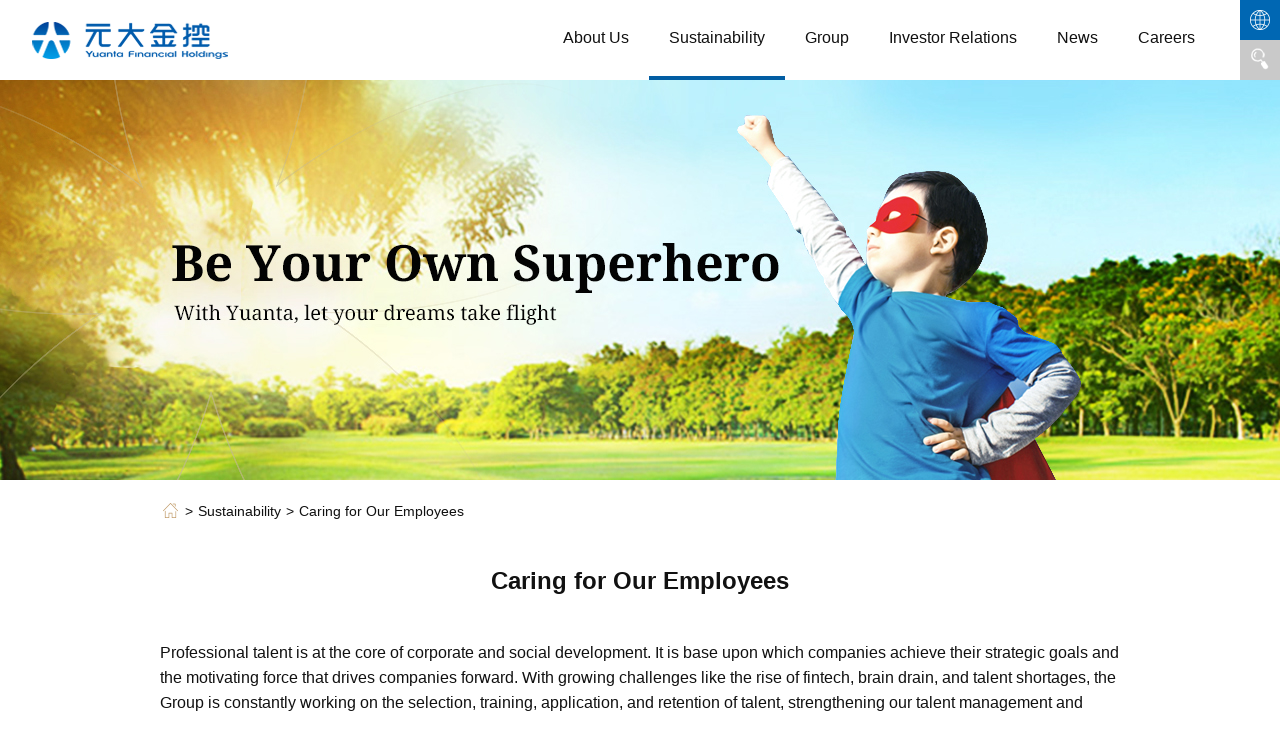

--- FILE ---
content_type: text/html; charset=utf-8
request_url: https://www.yuanta.com/EN/ESG/Employees
body_size: 49629
content:



<!DOCTYPE html>
<html class="no-js EN">
<head>
	<meta charset="utf-8" />
    <meta http-equiv="x-ua-compatible" content="ie=edge" />
	<title>Caring for Our Employees - Yuanta Financial Holdings</title>
	<meta name="keywords" />
	<meta name="description" />
	<meta name="HandheldFriendly" content="True" />
	<meta name="MobileOptimized" content="400" />
	<meta http-equiv="cleartype" content="on" />
	<meta name="viewport" content="width=device-width, initial-scale=1, minimal-ui" />
	<meta name="viewport" content="viewport-fit=cover">
	<meta name="author" content="Yuanta Financial Holdings" />
	<meta name="msapplication-TileColor" content="#111111" />
	<link rel="shortcut icon" href="/favicon.ico" />
	<link href="/bundles/css/general?v=9VrFnGvQ2XnsuSwKKXvE_DEjnWBgfKpjO8VfWUdf1Z81" rel="stylesheet"/>

	
	

</head>
<body>
    <div class="loading">
        <div class="loading__img"></div>
    </div>

	


<div class="container">
	
<header class="header">
	<div class="header__overlay"></div>
	<h1 class="header__logo">
		<a href="/EN/Home">
			<img src="/Content/images/EN/header__logo.png" alt="元大金控" class="TW" multi-lang="TW" />元大金控
			<img src="/Content/images/EN/header__logo.png" alt="元大金控" class="CN" multi-lang="CN" />元大金控
			<img src="/Content/images/EN/header__logo.png" alt="元大金控" class="EN" multi-lang="EN" />元大金控
		</a>
	</h1>
	<div class="header__tools">
		<a href="javascript:void(0)" class="header__language icon iHeaderTools__language" data-bodyclass="openLanguage"></a>
		<a href="/EN/Search" class="header__search icon iHeaderTools__search" data-bodyclass="openSearch"></a>
	</div>
	<nav class="header__nav" data-id="openMega">
		<ul>

				<li class="">
					<a href="/EN/About-Yuanta">
						<span>About Us</span>
					</a>
						<div class="megaMenu megaMenu--small">
							<div class="megaMenu__flower"></div>
							<ul>
									<li>
										<a href="/EN/About-Yuanta/Strategy-and-Vision" class="megaMenu__lv1Title /About-Yuanta/Strategy-and-Vision ">
											<span>Strategy and Vision</span>
										</a>
									</li>
									<li>
										<a href="/EN/About-Yuanta/Management-Team" class="megaMenu__lv1Title /About-Yuanta/Management-Team ">
											<span>Management Team</span>
										</a>
									</li>
									<li>
										<a href="/EN/About-Yuanta/Organizational-Chart" class="megaMenu__lv1Title /About-Yuanta/Organizational-Chart ">
											<span>Organizational Chart</span>
										</a>
									</li>
									<li>
										<a href="/EN/About-Yuanta/Subsidiaries" class="megaMenu__lv1Title /About-Yuanta/Subsidiaries ">
											<span>Subsidiaries</span>
										</a>
									</li>
									<li>
										<a href="/EN/About-Yuanta/History" class="megaMenu__lv1Title /About-Yuanta/History ">
											<span>Company History</span>
										</a>
									</li>
									<li>
										<a href="/EN/About-Yuanta/Awards" class="megaMenu__lv1Title /About-Yuanta/Awards ">
											<span>Awards</span>
										</a>
									</li>
									<li>
										<a href="/EN/About-Yuanta/Global" class="megaMenu__lv1Title /About-Yuanta/Global ">
											<span>Yuanta Global</span>
										</a>
									</li>
							</ul>
						</div>
				</li>
				<li class="active">
					<a href="/EN/ESG">
						<span>Sustainability</span>
					</a>
						<div class="megaMenu megaMenu--small">
							<div class="megaMenu__flower"></div>
							<ul>
									<li>
										<a href="/EN/ESG/Sustainable-Development-Strategy" class="megaMenu__lv1Title /ESG/Sustainable-Development-Strategy ">
											<span>Sustainable Development Strategy</span>
										</a>
											<ul>
													<li>
														<a href="/EN/ESG/Sustainable-Development-Strategy/Message-from-the-Chairman" class="/ESG/Sustainable-Development-Strategy/Message-from-the-Chairman">
																<span>Message from the Chairman</span>
														</a>
													</li>
													<li>
														<a href="/EN/ESG/Sustainable-Development-Strategy/Sustainable-Management-Outcomes" class="/ESG/Sustainable-Development-Strategy/Sustainable-Management-Outcomes">
																<span>Sustainable Management Outcomes</span>
														</a>
													</li>
													<li>
														<a href="/EN/ESG/Sustainable-Development-Strategy/Sustainable-Value-Creation-Process" class="/ESG/Sustainable-Development-Strategy/Sustainable-Value-Creation-Process">
																<span>Sustainable Value Creation Process</span>
														</a>
													</li>
											</ul>
									</li>
									<li>
										<a href="/EN/ESG/Customer-Service" class="megaMenu__lv1Title /ESG/Customer-Service ">
											<span>Sustainable Finance</span>
										</a>
											<ul>
													<li>
														<a href="/EN/ESG/Customer-Service/Product-Responsibility" class="/ESG/Customer-Service/Product-Responsibility">
																<span>Product Responsibility</span>
														</a>
													</li>
													<li>
														<a href="/EN/ESG/Customer-Service/Privacy-Protection" class="/ESG/Customer-Service/Privacy-Protection">
																<span>Financial Inclusion</span>
														</a>
													</li>
													<li>
														<a href="/EN/ESG/Customer-Service/Customer-Satisfication" class="/ESG/Customer-Service/Customer-Satisfication">
																<span>Customer Satisfaction</span>
														</a>
													</li>
											</ul>
									</li>
									<li>
										<a href="/EN/ESG/Employees" class="megaMenu__lv1Title /ESG/Employees ">
											<span>Caring for Our Employees</span>
										</a>
											<ul>
													<li>
														<a href="/EN/ESG/Employees/Recruitment-and-Retention" class="/ESG/Employees/Recruitment-and-Retention">
																<span>Recruitment and Retention</span>
														</a>
													</li>
													<li>
														<a href="/EN/ESG/Employees/Benefits" class="/ESG/Employees/Benefits">
																<span>Compensation and Benefits</span>
														</a>
													</li>
													<li>
														<a href="/EN/ESG/Employees/Training-and-Development" class="/ESG/Employees/Training-and-Development">
																<span>Training and Development</span>
														</a>
													</li>
													<li>
														<a href="/EN/ESG/Employees/Health-and-Safety" class="/ESG/Employees/Health-and-Safety">
																<span>Health and Safety</span>
														</a>
													</li>
													<li>
														<a href="/EN/ESG/Employees/Career-Planning" class="/ESG/Employees/Career-Planning">
																<span>Career Planning</span>
														</a>
													</li>
													<li>
														<a href="/EN/ESG/Employees/Human-Rights-Policy" class="/ESG/Employees/Human-Rights-Policy">
																<span>DEI and Human Rights</span>
														</a>
													</li>
													<li>
														<a href="/EN/ESG/Employees/Talent-In-Taiwan" class="/ESG/Employees/Talent-In-Taiwan">
																<span>Talent Sustainability Declaration</span>
														</a>
													</li>
											</ul>
									</li>
									<li>
										<a href="/EN/ESG/Environmental-Sustainability" class="megaMenu__lv1Title /ESG/Environmental-Sustainability ">
											<span>Environmental Sustainability</span>
										</a>
											<ul>
													<li>
														<a href="/EN/ESG/Environmental-Sustainability/Initiatives" class="/ESG/Environmental-Sustainability/Initiatives">
																<span>Environmental Initiatives</span>
														</a>
													</li>
													<li>
														<a href="/EN/ESG/Environmental-Sustainability/Supplier-Management" class="/ESG/Environmental-Sustainability/Supplier-Management">
																<span>Supplier Management</span>
														</a>
													</li>
													<li>
														<a href="/EN/ESG/Environmental-Sustainability/GHG-Emissions" class="/ESG/Environmental-Sustainability/GHG-Emissions">
																<span>Energy and GHG Emissions</span>
														</a>
													</li>
											</ul>
									</li>
									<li>
										<a href="/EN/ESG/Social-Engagement" class="megaMenu__lv1Title /ESG/Social-Engagement ">
											<span>Community Engagement</span>
										</a>
											<ul>
													<li>
														<a href="/EN/ESG/Social-Engagement/Dream-Big" class="/ESG/Social-Engagement/Dream-Big">
																<span>Goals and Strategies</span>
														</a>
													</li>
													<li>
														<a href="/EN/ESG/Social-Engagement/Giving-Back" class="/ESG/Social-Engagement/Giving-Back">
																<span>Inputs and Uses</span>
														</a>
													</li>
													<li>
														<a href="/EN/ESG/Social-Engagement/HealthCare" class="/ESG/Social-Engagement/HealthCare">
																<span>Public Welfare Care</span>
														</a>
													</li>
													<li>
														<a href="/EN/ESG/Social-Engagement/Education" class="/ESG/Social-Engagement/Education">
																<span>Talent Cultivation</span>
														</a>
													</li>
													<li>
														<a href="/EN/ESG/Social-Engagement/Safer-Society" class="/ESG/Social-Engagement/Safer-Society">
																<span>Community Service</span>
														</a>
													</li>
											</ul>
									</li>
									<li>
										<a href="/EN/ESG/Governance" class="megaMenu__lv1Title /ESG/Governance ">
											<span>Corporate Governance</span>
										</a>
											<ul>
													<li>
														<a href="/EN/IR/Governance/Board" class="/IR/Governance/Board">
																<span>Yuanta Board</span>
														</a>
													</li>
													<li>
														<a href="/EN/IR/Governance/Committees" class="/IR/Governance/Committees">
																<span>Committees</span>
														</a>
													</li>
													<li>
														<a href="/EN/IR/Governance/Risk-Management" class="/IR/Governance/Risk-Management">
																<span>Risk Management</span>
														</a>
													</li>
													<li>
														<a href="/EN/IR/Governance/Information-Security" class="/IR/Governance/Information-Security">
																<span>Information Security</span>
														</a>
													</li>
													<li>
														<a href="/EN/IR/Governance/Internal-Auditing" class="/IR/Governance/Internal-Auditing">
																<span>Internal Auditing</span>
														</a>
													</li>
													<li>
														<a href="/EN/IR/Governance/Internal-Policies" class="/IR/Governance/Internal-Policies">
																<span>Major Internal Policies  /<br /> Major Documents</span>
														</a>
													</li>
													<li>
														<a href="/EN/IR/Governance/Reporting-Mechanism" class="/IR/Governance/Reporting-Mechanism">
																<span>Reporting Mechanism</span>
														</a>
													</li>
													<li>
														<a href="/EN/IR/Governance/Intellectual-Property-Right" class="/IR/Governance/Intellectual-Property-Right">
																<span>Intellectual Property Right</span>
														</a>
													</li>
											</ul>
									</li>
									<li>
										<a href="/EN/ESG/Stakeholder-Engagement" class="megaMenu__lv1Title /ESG/Stakeholder-Engagement ">
											<span>Stakeholder Engagement</span>
										</a>
											<ul>
													<li>
														<a href="/EN/ESG/Stakeholder-Engagement/Material-Aspects" class="/ESG/Stakeholder-Engagement/Material-Aspects">
																<span>Material Aspects Identification</span>
														</a>
													</li>
													<li>
														<a href="/EN/ESG/Stakeholder-Engagement/Contacts" class="/ESG/Stakeholder-Engagement/Contacts">
																<span>Stakeholder Communication</span>
														</a>
													</li>
													<li>
														<a href="/EN/ESG/Stakeholder-Engagement/Feedback" class="/ESG/Stakeholder-Engagement/Feedback">
																<span>Feedback</span>
														</a>
													</li>
											</ul>
									</li>
									<li>
										<a href="/EN/ESG/ESG-Report" class="megaMenu__lv1Title /ESG/ESG-Report ">
											<span>ESG Report</span>
										</a>
									</li>
									<li>
										<a href="/EN/ESG/Social-Engagement/Foundation" class="megaMenu__lv1Title /ESG/Social-Engagement/Foundation ">
											<span>Yuanta Foundation</span>
										</a>
											<ul>
													<li>
														<a href="/EN/ESG/Social-Engagement/Foundation/Activities" class="/ESG/Social-Engagement/Foundation/Activities">
																<span>Activities</span>
														</a>
													</li>
											</ul>
									</li>
							</ul>
						</div>
				</li>
				<li class="">
					<a href="/EN/Yuanta-Group">
						<span>Group</span>
					</a>
						<div class="megaMenu megaMenu--small">
							<div class="megaMenu__flower"></div>
							<ul>
									<li>
										<a href="/EN/Yuanta-Group/Sec" class="megaMenu__lv1Title /Yuanta-Group/Sec ">
											<span>Yuanta Securities</span>
										</a>
											<ul>
													<li>
														<a href="/EN/Yuanta-Group/Sec/Products-and-Services" class="/Yuanta-Group/Sec/Products-and-Services">
																<span>Products and Services</span>
														</a>
													</li>
													<li>
														<a href="/EN/Yuanta-Group/Sec/Board" class="/Yuanta-Group/Sec/Board">
																<span>Board of Directors</span>
														</a>
													</li>
													<li>
														<a href="/EN/Yuanta-Group/Sec/Audit-Committee" class="/Yuanta-Group/Sec/Audit-Committee">
																<span>Audit Committee</span>
														</a>
													</li>
													<li>
														<a href="/EN/Yuanta-Group/Sec/Remuneration-Committee" class="/Yuanta-Group/Sec/Remuneration-Committee">
																<span>Remuneration Committee</span>
														</a>
													</li>
													<li>
														<a href="/EN/About-Yuanta/Management-Team#securities" class="/About-Yuanta/Management-Team#securities">
																<span>Management Team</span>
														</a>
													</li>
													<li>
														<a href="/EN/IR/Financials/Annual-Reports" class="/IR/Financials/Annual-Reports">
																<span>Annual Reports</span>
														</a>
													</li>
													<li>
														<a href="/EN/IR/Financials/Financial-Reports" class="/IR/Financials/Financial-Reports">
																<span>Financial Reports</span>
														</a>
													</li>
													<li>
														<a href="/EN/Locations" class="/Locations">
																<span>Locations</span>
														</a>
													</li>
											</ul>
									</li>
									<li>
										<a href="/EN/Yuanta-Group/Bank" class="megaMenu__lv1Title /Yuanta-Group/Bank ">
											<span>Yuanta Bank</span>
										</a>
											<ul>
													<li>
														<a href="/EN/Yuanta-Group/Bank/Products-and-Services" class="/Yuanta-Group/Bank/Products-and-Services">
																<span>Products and Services</span>
														</a>
													</li>
													<li>
														<a href="/EN/Yuanta-Group/Bank/Board" class="/Yuanta-Group/Bank/Board">
																<span>Board of Directors</span>
														</a>
													</li>
													<li>
														<a href="/EN/Yuanta-Group/Bank/Audit-Committee" class="/Yuanta-Group/Bank/Audit-Committee">
																<span>Audit Committee</span>
														</a>
													</li>
													<li>
														<a href="/EN/Yuanta-Group/Bank/Remuneration-Committee" class="/Yuanta-Group/Bank/Remuneration-Committee">
																<span>Remuneration Committee</span>
														</a>
													</li>
													<li>
														<a href="/EN/About-Yuanta/Management-Team#bank" class="/About-Yuanta/Management-Team#bank">
																<span>Management Team</span>
														</a>
													</li>
													<li>
														<a href="/EN/IR/Financials/Annual-Reports" class="/IR/Financials/Annual-Reports">
																<span>Annual Reports</span>
														</a>
													</li>
													<li>
														<a href="/EN/IR/Financials/Financial-Reports" class="/IR/Financials/Financial-Reports">
																<span>Financial Reports</span>
														</a>
													</li>
													<li>
														<a href="/EN/Locations" class="/Locations">
																<span>Locations</span>
														</a>
													</li>
											</ul>
									</li>
									<li>
										<a href="/EN/Yuanta-Group/Life" class="megaMenu__lv1Title /Yuanta-Group/Life ">
											<span>Yuanta Life</span>
										</a>
											<ul>
													<li>
														<a href="/EN/Yuanta-Group/Life/Products-and-Services" class="/Yuanta-Group/Life/Products-and-Services">
																<span>Products and Services</span>
														</a>
													</li>
													<li>
														<a href="/EN/Yuanta-Group/Life/Board" class="/Yuanta-Group/Life/Board">
																<span>Board of Directors</span>
														</a>
													</li>
													<li>
														<a href="/EN/Yuanta-Group/Life/Audit-Committee" class="/Yuanta-Group/Life/Audit-Committee">
																<span>Audit Committee</span>
														</a>
													</li>
													<li>
														<a href="/EN/Yuanta-Group/Life/Remuneration-Committee" class="/Yuanta-Group/Life/Remuneration-Committee">
																<span>Remuneration Committee</span>
														</a>
													</li>
													<li>
														<a href="/EN/Yuanta-Group/Life/Risk-Mgmt-Committee" class="/Yuanta-Group/Life/Risk-Mgmt-Committee">
																<span>Risk Management Committee</span>
														</a>
													</li>
													<li>
														<a href="/EN/About-Yuanta/Management-Team#insurance" class="/About-Yuanta/Management-Team#insurance">
																<span>Management Team</span>
														</a>
													</li>
													<li>
														<a href="/EN/IR/Financials/Financial-Reports" class="/IR/Financials/Financial-Reports">
																<span>Financial Reports</span>
														</a>
													</li>
													<li>
														<a href="/EN/Locations" class="/Locations">
																<span>Locations</span>
														</a>
													</li>
											</ul>
									</li>
									<li>
										<a href="/EN/Yuanta-Group/Futures" class="megaMenu__lv1Title /Yuanta-Group/Futures ">
											<span>Yuanta Futures</span>
										</a>
											<ul>
													<li>
														<a href="/EN/Yuanta-Group/Futures/Products-and-Services" class="/Yuanta-Group/Futures/Products-and-Services">
																<span>Products and Services</span>
														</a>
													</li>
													<li>
														<a href="/EN/Yuanta-Group/Futures/Board" class="/Yuanta-Group/Futures/Board">
																<span>Board of Directors</span>
														</a>
													</li>
													<li>
														<a href="/EN/Yuanta-Group/Futures/Audit-Committee" class="/Yuanta-Group/Futures/Audit-Committee">
																<span>Audit Committee</span>
														</a>
													</li>
													<li>
														<a href="/EN/Yuanta-Group/Futures/Remuneration-Committee" class="/Yuanta-Group/Futures/Remuneration-Committee">
																<span>Remuneration Committee</span>
														</a>
													</li>
													<li>
														<a href="/EN/About-Yuanta/Management-Team#futures" class="/About-Yuanta/Management-Team#futures">
																<span>Management Team</span>
														</a>
													</li>
													<li>
														<a href="/EN/IR/Financials/Annual-Reports" class="/IR/Financials/Annual-Reports">
																<span>Annual Reports</span>
														</a>
													</li>
													<li>
														<a href="/EN/IR/Financials/Financial-Reports" class="/IR/Financials/Financial-Reports">
																<span>Financial Reports</span>
														</a>
													</li>
													<li>
														<a href="/EN/Locations" class="/Locations">
																<span>Locations</span>
														</a>
													</li>
											</ul>
									</li>
									<li>
										<a href="/EN/Yuanta-Group/Funds" class="megaMenu__lv1Title /Yuanta-Group/Funds ">
											<span>Yuanta Funds</span>
										</a>
											<ul>
													<li>
														<a href="/EN/Yuanta-Group/Funds/Products-and-Services" class="/Yuanta-Group/Funds/Products-and-Services">
																<span>Products and Services</span>
														</a>
													</li>
													<li>
														<a href="/EN/Yuanta-Group/Funds/Board" class="/Yuanta-Group/Funds/Board">
																<span>Board of Directors</span>
														</a>
													</li>
													<li>
														<a href="/EN/About-Yuanta/Management-Team#trust" class="/About-Yuanta/Management-Team#trust">
																<span>Management Team</span>
														</a>
													</li>
													<li>
														<a href="/EN/Locations" class="/Locations">
																<span>Locations</span>
														</a>
													</li>
											</ul>
									</li>
									<li>
										<a href="/EN/Yuanta-Group/Sec-Fin" class="megaMenu__lv1Title /Yuanta-Group/Sec-Fin ">
											<span>Yuanta Sec. Finance</span>
										</a>
											<ul>
													<li>
														<a href="/EN/Yuanta-Group/Sec-Fin/Products-and-Services" class="/Yuanta-Group/Sec-Fin/Products-and-Services">
																<span>Products and Services</span>
														</a>
													</li>
													<li>
														<a href="/EN/Yuanta-Group/Sec-Fin/Board" class="/Yuanta-Group/Sec-Fin/Board">
																<span>Board of Directors</span>
														</a>
													</li>
													<li>
														<a href="/EN/About-Yuanta/Management-Team#securitiesFinance" class="/About-Yuanta/Management-Team#securitiesFinance">
																<span>Management Team</span>
														</a>
													</li>
													<li>
														<a href="/EN/IR/Financials/Annual-Reports" class="/IR/Financials/Annual-Reports">
																<span>Annual Reports</span>
														</a>
													</li>
											</ul>
									</li>
									<li>
										<a href="/EN/Yuanta-Group/Investment-Consulting" class="megaMenu__lv1Title /Yuanta-Group/Investment-Consulting ">
											<span>Yuanta Sec. Inv. Consulting</span>
										</a>
											<ul>
													<li>
														<a href="/EN/Yuanta-Group/Investment-Consulting/Products-and-Services" class="/Yuanta-Group/Investment-Consulting/Products-and-Services">
																<span>Products and Services</span>
														</a>
													</li>
													<li>
														<a href="/EN/Yuanta-Group/Investment-Consulting/Board" class="/Yuanta-Group/Investment-Consulting/Board">
																<span>Board of Directors</span>
														</a>
													</li>
													<li>
														<a href="/EN/About-Yuanta/Management-Team#consulting" class="/About-Yuanta/Management-Team#consulting">
																<span>Management Team</span>
														</a>
													</li>
											</ul>
									</li>
									<li>
										<a href="/EN/Yuanta-Group/VC" class="megaMenu__lv1Title /Yuanta-Group/VC ">
											<span>Yuanta Venture Capital</span>
										</a>
											<ul>
													<li>
														<a href="/EN/Yuanta-Group/VC/Products-and-Services" class="/Yuanta-Group/VC/Products-and-Services">
																<span>Products and Services</span>
														</a>
													</li>
													<li>
														<a href="/EN/Yuanta-Group/VC/Board" class="/Yuanta-Group/VC/Board">
																<span>Board of Directors</span>
														</a>
													</li>
													<li>
														<a href="/EN/About-Yuanta/Management-Team#ventureCapital" class="/About-Yuanta/Management-Team#ventureCapital">
																<span>Management Team</span>
														</a>
													</li>
											</ul>
									</li>
									<li>
										<a href="/EN/Yuanta-Group/AMC" class="megaMenu__lv1Title /Yuanta-Group/AMC ">
											<span>Yuanta AMC</span>
										</a>
											<ul>
													<li>
														<a href="/EN/Yuanta-Group/AMC/Products-and-Services" class="/Yuanta-Group/AMC/Products-and-Services">
																<span>Products and Services</span>
														</a>
													</li>
													<li>
														<a href="/EN/Yuanta-Group/AMC/Board" class="/Yuanta-Group/AMC/Board">
																<span>Board of Directors</span>
														</a>
													</li>
													<li>
														<a href="/EN/About-Yuanta/Management-Team#assetManagement" class="/About-Yuanta/Management-Team#assetManagement">
																<span>Management Team</span>
														</a>
													</li>
											</ul>
									</li>
							</ul>
						</div>
				</li>
				<li class="">
					<a href="/EN/IR">
						<span>Investor Relations</span>
					</a>
						<div class="megaMenu megaMenu--small">
							<div class="megaMenu__flower"></div>
							<ul>
									<li>
										<a href="/EN" class="megaMenu__lv1Title viewDisabled ">
											<span>Investor Information</span>
										</a>
											<ul>
													<li>
														<a href="/EN/IR/Investor-Info/Quick-Facts" class="/IR/Investor-Info/Quick-Facts">
																<span>Quick Facts</span>
														</a>
													</li>
													<li>
														<a href="/EN/IR/Investor-Info/Credit-Ratings" class="/IR/Investor-Info/Credit-Ratings">
																<span>Credit Ratings</span>
														</a>
													</li>
													<li>
														<a href="/EN/IR/Investor-Info/Shareholder-Structure" class="/IR/Investor-Info/Shareholder-Structure">
																<span>Shareholder Structure</span>
														</a>
													</li>
													<li>
														<a href="/EN/IR/Investor-Info/Stock-Performance" class="/IR/Investor-Info/Stock-Performance">
																<span>Stock Performance</span>
														</a>
													</li>
													<li>
														<a href="/EN/IR/Investor-Info/Investor-Calendar" class="/IR/Investor-Info/Investor-Calendar">
																<span>Investor Calendar</span>
														</a>
													</li>
													<li>
														<a href="/EN/IR/Investor-Info/AGM" class="/IR/Investor-Info/AGM">
																<span>Shareholders Meeting</span>
														</a>
													</li>
													<li>
														<a href="/EN/IR/Investor-Info/Dividend-Info" class="/IR/Investor-Info/Dividend-Info">
																<span>Dividend Information</span>
														</a>
													</li>
													<li>
														<a href="/EN/IR/Investor-Info/Analyst-Converage" class="/IR/Investor-Info/Analyst-Converage">
																<span>Analyst Coverage</span>
														</a>
													</li>
											</ul>
									</li>
									<li>
										<a href="/EN/ESG/Governance" class="megaMenu__lv1Title /ESG/Governance ">
											<span>Corporate Governance</span>
										</a>
											<ul>
													<li>
														<a href="/EN/IR/Governance/Board" class="/IR/Governance/Board">
																<span>Yuanta Board</span>
														</a>
													</li>
													<li>
														<a href="/EN/IR/Governance/Committees" class="/IR/Governance/Committees">
																<span>Committees</span>
														</a>
													</li>
													<li>
														<a href="/EN/IR/Governance/Risk-Management" class="/IR/Governance/Risk-Management">
																<span>Risk Management</span>
														</a>
													</li>
													<li>
														<a href="/EN/IR/Governance/Information-Security" class="/IR/Governance/Information-Security">
																<span>Information Security</span>
														</a>
													</li>
													<li>
														<a href="/EN/IR/Governance/Internal-Auditing" class="/IR/Governance/Internal-Auditing">
																<span>Internal Auditing</span>
														</a>
													</li>
													<li>
														<a href="/EN/IR/Governance/Internal-Policies" class="/IR/Governance/Internal-Policies">
																<span>Major Internal Policies  /<br /> Major Documents</span>
														</a>
													</li>
													<li>
														<a href="/EN/IR/Governance/Reporting-Mechanism" class="/IR/Governance/Reporting-Mechanism">
																<span>Reporting Mechanism</span>
														</a>
													</li>
													<li>
														<a href="/EN/IR/Governance/Intellectual-Property-Right" class="/IR/Governance/Intellectual-Property-Right">
																<span>Intellectual Property Right</span>
														</a>
													</li>
											</ul>
									</li>
									<li>
										<a href="/EN" class="megaMenu__lv1Title viewDisabled ">
											<span>Financials</span>
										</a>
											<ul>
													<li>
														<a href="/EN/IR/Financials/Monthly-Earnings" class="/IR/Financials/Monthly-Earnings">
																<span>Monthly Earnings</span>
														</a>
													</li>
													<li>
														<a href="/EN/IR/Financials/Financial-Reports" class="/IR/Financials/Financial-Reports">
																<span>Financial Reports</span>
														</a>
													</li>
													<li>
														<a href="/EN/IR/Financials/Annual-Reports" class="/IR/Financials/Annual-Reports">
																<span>Annual Reports</span>
														</a>
													</li>
													<li>
														<a href="/EN/IR/Financials/Presentations-and-Events" class="/IR/Financials/Presentations-and-Events">
																<span>IR Presentations and Events</span>
														</a>
													</li>
											</ul>
									</li>
									<li>
										<a href="/EN" class="megaMenu__lv1Title viewDisabled ">
											<span>Investor Services</span>
										</a>
											<ul>
													<li>
														<a href="/EN/IR/Service/Email-Alerts" class="/IR/Service/Email-Alerts">
																<span>Email Alerts</span>
														</a>
													</li>
													<li>
														<a href="/EN/IR/Service/FAQ" class="/IR/Service/FAQ">
																<span>FAQ</span>
														</a>
													</li>
													<li>
														<a href="/EN/IR/Service/Contact-Us" class="/IR/Service/Contact-Us">
																<span>Contact Us</span>
														</a>
													</li>
											</ul>
									</li>
							</ul>
						</div>
				</li>
				<li class="">
					<a href="/EN/News-and-Media">
						<span>News</span>
					</a>
						<div class="megaMenu megaMenu--small">
							<div class="megaMenu__flower"></div>
							<ul>
									<li>
										<a href="/EN/News-and-Media/Announcements" class="megaMenu__lv1Title /News-and-Media/Announcements ">
											<span>Announcements</span>
										</a>
									</li>
									<li>
										<a href="/EN/News-and-Media/ESG-Press-Releases" class="megaMenu__lv1Title /News-and-Media/ESG-Press-Releases ">
											<span>ESG Press Releases</span>
										</a>
									</li>
							</ul>
						</div>
				</li>
				<li class="">
					<a href="/EN/HR">
						<span>Careers</span>
					</a>
				</li>
		</ul>
	</nav>
	<div class="header__languages">
		<!-- 當前語系請設定active -->
		<a href="/TW/ESG/Employees" class="">繁</a>
		<a href="/CN/ESG/Employees" class="">简</a>
		<a href="/EN/ESG/Employees" class="active">EN</a>
	</div>
	<!--<div class="header__searchBar" data-bodyclass="openSearch">
		<div class="search">
			<div class="wrap">
				<form id="searchForm">
					<div class="search__input">
						<input type="text" value="" placeholder="Search" />
					</div>
					<div class="search__suggestion">
					熱門搜尋：
					<a href="javascript:void(0)">財務報告</a>
					<a href="javascript:void(0)">公司簡報</a>
					<a href="javascript:void(0)">企業社會責任</a>
					</div>
					<button class="search__submit" form="searchForm" type="submit"><i class="icon iSprite30__search"></i></button>
					<button class="search__reset" form="searchForm" type="reset"></button>
				</form>
			</div>
		</div>
	</div>-->
</header>



	<section class="main">
		
<section class="section section--banner" style="background-image:url(/Content/images/EN/kv__CSR.jpg)"></section>
<section class="breadCrumb ">
	<div class="wrap">
		<ul>

<li><a href="/EN/Home"><i class="icon iSprite20__home"></i></a></li>
<li><a href="/EN/ESG"><span>Sustainability</span></a></li>
<li><span>Caring for Our Employees</span></li>

		</ul>
	</div>
</section>



<section class="section section--horizonPadding section--withFlower">
	<div class="wrap">
		
<div cm-key="內文" cm-type="html">
    <div class="section__title tac h2 fBold">Caring for Our Employees</div>
		<div class="article clearfix">
			<div class="article__paragraph article__paragraph--noMargin">
				<p>
					Professional talent is at the core of corporate and social development. It is base upon which companies achieve their strategic goals and the motivating force that drives companies forward. With growing challenges like the rise of fintech, brain drain, and talent shortages, the Group is constantly working on the selection, training, application, and retention of talent, strengthening our talent management and optimizing our staff quality structure in response to the global competition for talent.
				</p>
				<p>
					As a financial institution that rose through the securities business, Yuanta now looks to expand its operational systems and scale in the wake of the acquisitions of Yuanta Life and Ta Chong Bank. In terms of attracting talent, in recent years we have held recruitment drives at college campuses, providing students with internship opportunities and establishing strong cooperative relationships with the academic world, as well as setting up a social media presence. Through our ongoing reinforcement of what makes Yuanta different, we seek out people who work well in teams, handle pressure well, are willing to learn and keep up with the times, and whose goals are in line with those of the Company.
				</p>
				<p>
					In line with corporate strategy, expansion in overseas markets, and the rise of digital finance, the Company aims to help each member of our team tap into their strengths through a comprehensive training system and career development planning, coupled with a Management Associate training program, ongoing training in professional and digital skills, and job rotation opportunities so as to play to each employee’s professional strengths and retain outstanding talent.
				</p>
				<p>
					We are committed to protecting the rights and interests of our staff and to creating a safe, healthy working environment. Beyond simply providing the protections we are legally obliged to, we also have a robust communications platform, comprehensive and reasonable remuneration policy, and a dedication to creating win-win situations for staff and the Company. In this way, every member of our team is able to find enjoyment in their work, and be a proud member of the Yuanta family.
				</p>
			</div>

			<div class="article__paragraph">
				<div class="linkBar">
					<a href="Employees/Recruitment-and-Retention">
						<div class="linkBar__img">
							<img src="/Content/images/EN/linkbar__employee1.jpg" multi-lang-img="" alt="">
						</div>
						<div class="linkBar__title">
							<div class="linkBar__bg" style="background-image:url('/Content/images/EN/linkbar__employee1.jpg');" multi-lang-img=""></div>
							<span>Recruitment and Retention</span>
						</div>
					</a>
					<a href="Employees/Benefits">
						<div class="linkBar__img">
							<img src="/Content/images/EN/linkbar__employee2.jpg" multi-lang-img="" alt="">
						</div>
						<div class="linkBar__title">
							<div class="linkBar__bg" style="background-image:url('/Content/images/EN/linkbar__employee2.jpg');" multi-lang-img=""></div>
							<span>Compensation and Benefits</span>
						</div>
					</a>
					<a href="Employees/Training-and-Development">
						<div class="linkBar__img">
							<img src="/Content/images/EN/linkbar__employee3.jpg" multi-lang-img="" alt="">
						</div>
						<div class="linkBar__title">
							<div class="linkBar__bg" style="background-image:url('/Content/images/EN/linkbar__employee3.jpg');" multi-lang-img=""></div>
							<span>Training and Development</span>
						</div>
					</a>
					<a href="Employees/Health-and-Safety">
						<div class="linkBar__img">
							<img src="/Content/images/EN/linkbar__employee4.jpg" multi-lang-img="" alt="">
						</div>
						<div class="linkBar__title">
							<div class="linkBar__bg" style="background-image:url('/Content/images/EN/linkbar__employee4.jpg');" multi-lang-img=""></div>
							<span>Health and Safety</span>
						</div>
					</a>
					<a href="Employees/Career-Planning">
						<div class="linkBar__img">
							<img src="/Content/images/EN/linkbar__employee5.jpg" multi-lang-img="" alt="">
						</div>
						<div class="linkBar__title">
							<div class="linkBar__bg" style="background-image:url('/Content/images/EN/linkbar__employee5.jpg');" multi-lang-img=""></div>
							<span>Career Planning</span>
						</div>
					</a>
							<a href="Employees/Human-Rights-Policy">
						<div class="linkBar__img">
							<img src="/Content/images/EN/linkbar__employee6.jpg" multi-lang-img="" alt="">
						</div>
						<div class="linkBar__title">
							<div class="linkBar__bg" style="background-image:url('/Content/images/EN/linkbar__employee6.jpg');" multi-lang-img=""></div>
							<span>Diversity, Equity,Inclusion and Human Rights </span>
						</div>
					</a>
				</div>
			</div>
		</div>
		<div class="section__flower"></div>
</div>
	</div>
</section>
	</section>

	
<footer class="footer">
	<div class="footerMembers">
		<div class="wrap">
			<div class="footerMembers__title">
				<span class="TW" multi-lang="TW">集團成員</span>
				<span class="CN" multi-lang="CN">集团成员</span>
				<span class="EN" multi-lang="EN">Yuanta Group</span>
			</div>
			<div class="footerMembers__triangle"></div>
			<div class="footerMembers__list">
				<ul>
				    <li>
				        <a href="https://www.yuanta.com.tw/" class="TW" multi-lang="TW" target="_blank"><span>元大證券</span></a>
				        <a href="https://www.yuanta.com.tw/" class="CN" multi-lang="CN" target="_blank"><span>元大证券</span></a>
				        <a href="/EN/Yuanta-Group/Sec" class="EN" multi-lang="EN"><span>Securities</span></a>
				    </li>
					<li>
             			<a href="https://www.yuantabank.com.tw/" class="TW" multi-lang="TW" target="_blank"><span>元大銀行</span></a>
						<a href="https://www.yuantabank.com.tw/" class="CN" multi-lang="CN" target="_blank"><span>元大银行</span></a>
						<a href="https://www.yuantabank.com.tw/en/" class="EN" multi-lang="EN" target="_blank"><span>Bank</span></a>
					</li>
					<li>
                          <a href="https://www.yuantalife.com.tw/" class="TW" multi-lang="TW" target="_blank"><span>元大人壽</span></a>
                          <a href="https://www.yuantalife.com.tw/" class="CN" multi-lang="CN" target="_blank"><span>元大人寿</span></a>
                          <a href="https://www.yuantalife.com.tw/english" class="EN" multi-lang="EN" target="_blank"><span>Insurance</span></a>
					</li>
					<li>
                          <a href="https://www.yuantafunds.com/" class="TW" multi-lang="TW" target="_blank"><span>元大投信</span></a>
                          <a href="https://www.yuantafunds.com/" class="CN" multi-lang="CN" target="_blank"><span>元大投信</span></a>
                          <a href="https://www.yuantafunds.com/enhome" class="EN" multi-lang="EN" target="_blank"><span>Funds</span></a>
					</li>
					<li>
                          <a href="https://www.yuantafutures.com.tw/" class="TW" multi-lang="TW" target="_blank"><span>元大期貨</span></a>
                          <a href="https://www.yuantafutures.com.tw/" class="CN" multi-lang="CN" target="_blank"><span>元大期货</span></a>
                          <a href="https://www.yuantafutures.com.tw/EN" class="EN" multi-lang="EN" target="_blank"><span>Futures</span></a>
					</li>
					<li>
                          <a href="https://www.yuanta-consulting.com.tw/" class="TW" multi-lang="TW" target="_blank"><span>元大投顧</span></a>
                          <a href="https://www.yuanta-consulting.com.tw/" class="CN" multi-lang="CN" target="_blank"><span>元大投顾</span></a>
                          <a href="/EN/Yuanta-Group/Investment-Consulting" class="EN" multi-lang="EN"><span>Inv. Consulting</span></a>
					</li>			
					<li>
                          <a href="https://www.yuanta.com/VentureCapital/" class="TW" multi-lang="TW" target="_blank"><span>元大創投</span></a>
                          <a href="https://www.yuanta.com/VentureCapital/" class="CN" multi-lang="CN" target="_blank"><span>元大创投</span></a>
                          <a href="/EN/Yuanta-Group/VC" class="EN" multi-lang="EN"><span>VC</span></a>
					</li>
                    <li>
                          <a href="https://www.yuantafinance.com.tw/" class="TW" multi-lang="TW" target="_blank"><span>元大證金</span></a>
                          <a href="https://www.yuantafinance.com.tw/" class="CN" multi-lang="CN" target="_blank"><span>元大证金</span></a>
                          <a href="/EN/Yuanta-Group/Sec-Fin" class="EN" multi-lang="EN"><span>Sec. Finance</span></a>
					</li>
					<li>
                          <a href="https://www.yuanta.com/AssetManagement/" class="TW" multi-lang="TW" target="_blank"><span>元大國際資產</span></a>
                          <a href="https://www.yuanta.com/AssetManagement/" class="CN" multi-lang="CN" target="_blank"><span>元大国际资产</span></a>
                          <a href="/EN/Yuanta-Group/AMC" class="EN" multi-lang="EN"><span>AMC</span></a>
					</li>
				</ul>
			</div>
		</div>
		<div class="footerMembers__left"></div>
	</div>
	<div class="footerCopyright">
		<div class="wrap">
			<div class="footerCopyright__left">
                <ul class="footerCopyright__list">
                    <li>
                        <a href="/EN/IR/Service/Contact-Us">
                            <span class="TW" multi-lang="TW">聯絡我們</span>
                            <span class="CN" multi-lang="CN">联络我们</span>
                            <span class="EN" multi-lang="EN">Contact Us</span>
                        </a>
                    </li>
                    <li>
                        <a href="/EN/Customer-Privacy-Protection">
                            <span class="TW" multi-lang="TW">客戶保密承諾</span>
                            <span class="CN" multi-lang="CN">客户保密承诺</span>
                            <span class="EN" multi-lang="EN">Customer Privacy Protection</span>
                        </a>
                    </li>
                    <li>
                        <a href="/EN/Privacy-Statement">
                            <span class="TW" multi-lang="TW">隱私權保護聲明</span>
                            <span class="CN" multi-lang="CN">隐私权保护声明</span>
                            <span class="EN" multi-lang="EN">Privacy Policy</span>
                        </a>
                    </li>
                    <li>
                        <a href="/EN/Terms-of-Use">
                            <span class="TW" multi-lang="TW">法律聲明</span>
                            <span class="CN" multi-lang="CN">法律声明</span>
                            <span class="EN" multi-lang="EN">Terms of Use</span>
                        </a>
                    </li>
                    <li>
                        <a href="/EN/Locations">
                            <span class="TW" multi-lang="TW">營業據點</span>
                            <span class="CN" multi-lang="CN">营业据点</span>
                            <span class="EN" multi-lang="EN">Locations</span>
                        </a>
                    </li>
                    <li class="TW" multi-lang="TW">
                        <a href="/EN/Community">
                            <span>官方社群服務帳號</span>
                        </a>
                    </li>
                    <li class="CN" multi-lang="CN">
                        <a href="/EN/Community">
                            <span>官方社群服务账号</span>
                        </a>
                    </li>
                    <li>
                        <a href="/EN/Sitemap">
                            <span class="TW" multi-lang="TW">網站地圖</span>
                            <span class="CN" multi-lang="CN">网站地图</span>
                            <span class="EN" multi-lang="EN">Sitemap</span>
                        </a>
                    </li>
                    <li>
                        <a href="/EN/IR/Service/Email-Alerts">
                            <span class="TW" multi-lang="TW">訂閱重要訊息通知</span>
                            <span class="CN" multi-lang="CN">订阅重要讯息通知</span>
                            <span class="EN" multi-lang="EN">Email Alerts</span>
                        </a>
                    </li>
                    <li>
                        <a href="/mobile/on?url=/EN/ESG/Employees">
                            <span class="TW" multi-lang="TW">手機版</span>
                            <span class="CN" multi-lang="CN">手机版</span>
                            <span class="EN" multi-lang="EN">Mobile View</span>
                        </a>
                    </li>
                </ul>
			</div>
            <div class="footerCopyright__right">
                Copyright © Yuanta Financial Holding Co., Ltd. All Rights Reserved.<br>
            
    <span class="TW" multi-lang="TW">最佳瀏覽器建議：IE11, Google Chrome, Firefox</span>
    <span class="CN" multi-lang="CN">最佳浏览器建议：IE11, Google Chrome, Firefox</span>
    <span class="EN" multi-lang="EN">Browser Recommendation：IE11, Google Chrome, Firefox</span>
 
            </div>
		</div>
	</div>
</footer>




	<div class="goTop">
		<div class="wrap">
			
				<a href="javascript:void(0)" class="goTop__printer" onclick="window.print()">
					<i class="icon iSprite30__printerWhite"></i>
				</a>

			<a href="javascript:void(0)" class="goTop__action">
				<i class="icon iChevron iChevron--top"></i>
			</a>
			
		</div>
	</div>
</div>



	<script src="/bundles/js/general?v=mIxp_LzNQBR6R1Mi7hgcB2Outv2j_oNf7h1akBfFrKI1"></script>

	
	

	    <script>
        $(function() {
            var menuFix = navigator.userAgent.toLowerCase().indexOf("android") > -1;
            //menuFix = true;
            if (menuFix) {
                $(".header__nav > ul > li > a").each(function() {
                    var link = $(this);
                    var menuUrl = link.attr("href");
                    link.attr("href", "javascript:void(0);");
                    link.click(function() {
                        setTimeout(function() {
                            location.href = menuUrl;
                        }, 2000);
                    });
                });
            }

            $(".header__nav ul li a").each(function () {
                var href = this.href;
                if (href.indexOf("#") > -1 && location.href.indexOf(href.split('#')[0]) > -1) {
                    $(this).click(function () {
                        setTimeout(function() { location.reload(); },100);
                    });
                }
            });
        });
    </script>	


	<script src="/bundles/matchHeightJs?v=iF8qVEVJ-A4QGeiIXIsEbMPiFY6eHAEz4YrzD0dYLC41"></script>

	<script>
		$(function () {
			$('.timeline__body,.boxTypeTab,.borderPanel__content').matchHeight({
				byRow: true
			});
		});

		$(function (e) {
		    window.addEventListener('scroll', noscroll);

		    $('.loading').fadeOut(1000, function (e) {
		        window.removeEventListener('scroll', noscroll);
		    });
		});

		function noscroll() {
		    window.scrollTo(0, 0);
		}
	</script>
</body>
</html>

--- FILE ---
content_type: text/css; charset=utf-8
request_url: https://www.yuanta.com/bundles/css/general?v=9VrFnGvQ2XnsuSwKKXvE_DEjnWBgfKpjO8VfWUdf1Z81
body_size: 150238
content:
html{font-family:sans-serif;-ms-text-size-adjust:100%;-moz-text-size-adjust:100%;-webkit-text-size-adjust:100%;text-size-adjust:100%}body{margin:0}article,aside,details,figcaption,figure,footer,header,hgroup,main,nav,section,summary{display:block}audio,canvas,progress,video{display:inline-block;vertical-align:baseline}audio:not([controls]){display:none;height:0}[hidden],template{display:none}a{background:transparent}a:active,a:hover{outline:0}abbr[title]{border-bottom:1px dotted}b,strong{font-weight:bold}dfn{font-style:italic}h1{font-size:2em;margin:.67em 0}mark{background:#ff0;color:#000}small{font-size:80%}sub,sup{font-size:75%;line-height:0;position:relative;vertical-align:baseline}sup{top:-.5em}sub{bottom:-.25em}img{border:0}svg:not(:root){overflow:hidden}figure{margin:1em 40px}hr{-moz-box-sizing:content-box;-webkit-box-sizing:content-box;box-sizing:content-box;height:0}pre{overflow:auto}code,kbd,pre,samp{font-family:monospace,monospace;font-size:1em}button,input,optgroup,select,textarea{color:inherit;font:inherit;margin:0}button{overflow:visible}button,select{text-transform:none}button,html input[type="button"],input[type="reset"],input[type="submit"]{-webkit-appearance:button;cursor:pointer}button[disabled],html input[disabled]{cursor:default}button::-moz-focus-inner,input::-moz-focus-inner{border:0;padding:0}input{line-height:normal}input[type="checkbox"],input[type="radio"]{-moz-box-sizing:border-box;-webkit-box-sizing:border-box;box-sizing:border-box;padding:0}input[type="number"]::-webkit-inner-spin-button,input[type="number"]::-webkit-outer-spin-button{height:auto}input[type="search"]{-webkit-appearance:textfield;-moz-box-sizing:content-box;-webkit-box-sizing:content-box;box-sizing:content-box}input[type="search"]::-webkit-search-cancel-button,input[type="search"]::-webkit-search-decoration{-webkit-appearance:none}fieldset{border:1px solid silver;margin:0 2px;padding:.35em .625em .75em}legend{border:0;padding:0}textarea{overflow:auto}optgroup{font-weight:bold}table{border-collapse:collapse;border-spacing:0}td,th{padding:0}@charset "UTF-8";.icon{display:inline-block}.icon:before,.icon:after{display:inline-block;vertical-align:middle;background-repeat:no-repeat}.icon:before{content:""}.icon>.icon__text{display:inline-block;margin-left:3px;vertical-align:middle}.icon.icon--a:before{content:none}.icon.icon--a:after{content:""}.icon.icon--a>.icon__text{margin-left:0;margin-right:3px}.icon.icon--b:after{content:none}.icon.icon--b:before{content:""}.icon.icon--b>.icon__text{margin-left:0;margin-right:3px}.iHeaderTools__language:before,.iHeaderTools__search:before,.iHeaderTools__language:after,.iHeaderTools__search:after{width:40px;height:40px;background-repeat:no-repeat}.EN .iHeaderTools__language:before,.EN .iHeaderTools__search:before,.EN .iHeaderTools__language:after,.EN .iHeaderTools__search:after{background-image:url(/Content/images/EN/header__tools.png)}.CN .iHeaderTools__language:before,.CN .iHeaderTools__search:before,.CN .iHeaderTools__language:after,.CN .iHeaderTools__search:after{background-image:url(/Content/images/CN/header__tools.png)}.TW .iHeaderTools__language:before,.TW .iHeaderTools__search:before,.TW .iHeaderTools__language:after,.TW .iHeaderTools__search:after{background-image:url(/Content/images/TW/header__tools.png)}.iHeaderTools__language:before,.iHeaderTools__language:after{background-position:0 0}.iHeaderTools__search:before,.iHeaderTools__search:after{background-position:0 -40px}.iQuote{width:20px;height:15px;display:inline-block;position:relative;font-family:'Droid Serif'}.iQuote--from:before{content:"“";font-size:50px;font-weight:normal;position:absolute;top:-.8em;right:15px}.iQuote--end:after{content:"“";font-size:50px;font-weight:normal;position:absolute;transform:rotate(180deg);left:15px;top:-.4em}.iChevron:after{content:'';display:inline-block;margin-left:5px;border-style:solid;border-width:.15em .15em 0 0;height:.4em;vertical-align:middle;width:.4em;position:relative}.iChevron--left:after{top:-2px;-webkit-transform:rotate(225deg);-ms-transform:rotate(225deg);-o-transform:rotate(225deg);transform:rotate(225deg)}.iChevron--right:after{top:-2px;left:-4px;-webkit-transform:rotate(45deg);-ms-transform:rotate(45deg);-o-transform:rotate(45deg);transform:rotate(45deg)}.iChevron--top:after{left:-2px;-webkit-transform:rotate(-45deg);-ms-transform:rotate(-45deg);-o-transform:rotate(-45deg);transform:rotate(-45deg)}.iChevron--bottom:after{top:-5px;left:-2px;-webkit-transform:rotate(135deg);-ms-transform:rotate(135deg);-o-transform:rotate(135deg);transform:rotate(135deg)}.iSprite20__link:before,.iSprite20__download:before,.iSprite20__download--white:before,.iSprite20__raise:before,.iSprite20__decrease:before,.iSprite20__home:before,.iSprite20__address:before,.iSprite20__phone:before,.iSprite20__worldwide:before,.iSprite20__fax:before,.iSprite20__calendar:before,.iSprite20__clock:before,.iSprite20__onlineread:before,.iSprite20__link:after,.iSprite20__download:after,.iSprite20__download--white:after,.iSprite20__raise:after,.iSprite20__decrease:after,.iSprite20__home:after,.iSprite20__address:after,.iSprite20__phone:after,.iSprite20__worldwide:after,.iSprite20__fax:after,.iSprite20__calendar:after,.iSprite20__clock:after,.iSprite20__onlineread:after{width:20px;height:20px;background-repeat:no-repeat}.EN .iSprite20__link:before,.EN .iSprite20__download:before,.EN .iSprite20__download--white:before,.EN .iSprite20__raise:before,.EN .iSprite20__decrease:before,.EN .iSprite20__home:before,.EN .iSprite20__address:before,.EN .iSprite20__phone:before,.EN .iSprite20__worldwide:before,.EN .iSprite20__fax:before,.EN .iSprite20__calendar:before,.EN .iSprite20__clock:before,.EN .iSprite20__onlineread:before,.EN .iSprite20__link:after,.EN .iSprite20__download:after,.EN .iSprite20__download--white:after,.EN .iSprite20__raise:after,.EN .iSprite20__decrease:after,.EN .iSprite20__home:after,.EN .iSprite20__address:after,.EN .iSprite20__phone:after,.EN .iSprite20__worldwide:after,.EN .iSprite20__fax:after,.EN .iSprite20__calendar:after,.EN .iSprite20__clock:after,.EN .iSprite20__onlineread:after{background-image:url(/Content/images/EN/sprite20.png)}.CN .iSprite20__link:before,.CN .iSprite20__download:before,.CN .iSprite20__download--white:before,.CN .iSprite20__raise:before,.CN .iSprite20__decrease:before,.CN .iSprite20__home:before,.CN .iSprite20__address:before,.CN .iSprite20__phone:before,.CN .iSprite20__worldwide:before,.CN .iSprite20__fax:before,.CN .iSprite20__calendar:before,.CN .iSprite20__clock:before,.CN .iSprite20__onlineread:before,.CN .iSprite20__link:after,.CN .iSprite20__download:after,.CN .iSprite20__download--white:after,.CN .iSprite20__raise:after,.CN .iSprite20__decrease:after,.CN .iSprite20__home:after,.CN .iSprite20__address:after,.CN .iSprite20__phone:after,.CN .iSprite20__worldwide:after,.CN .iSprite20__fax:after,.CN .iSprite20__calendar:after,.CN .iSprite20__clock:after,.CN .iSprite20__onlineread:after{background-image:url(/Content/images/CN/sprite20.png)}.TW .iSprite20__link:before,.TW .iSprite20__download:before,.TW .iSprite20__download--white:before,.TW .iSprite20__raise:before,.TW .iSprite20__decrease:before,.TW .iSprite20__home:before,.TW .iSprite20__address:before,.TW .iSprite20__phone:before,.TW .iSprite20__worldwide:before,.TW .iSprite20__fax:before,.TW .iSprite20__calendar:before,.TW .iSprite20__clock:before,.TW .iSprite20__onlineread:before,.TW .iSprite20__link:after,.TW .iSprite20__download:after,.TW .iSprite20__download--white:after,.TW .iSprite20__raise:after,.TW .iSprite20__decrease:after,.TW .iSprite20__home:after,.TW .iSprite20__address:after,.TW .iSprite20__phone:after,.TW .iSprite20__worldwide:after,.TW .iSprite20__fax:after,.TW .iSprite20__calendar:after,.TW .iSprite20__clock:after,.TW .iSprite20__onlineread:after{background-image:url(/Content/images/TW/sprite20.png)}.iSpriteyuanta__reportmailbox:before,.iSpriteyuanta__reportmailbox:after{width:25px;height:25px;background-size:25px;background-repeat:no-repeat}.iSpriteyuanta__reportmailbox:before,.iSpriteyuanta__reportmailbox:after{background-image:url(/Content/images/CN/spriteyuanta.png)}.iSpriteyuanta__reportmailbox:before,.iSpriteyuanta__reportmailbox:after{background-image:url(/Content/images/TW/spriteyuanta.png)}.iSprite20__link:before,.iSprite20__link:after{background-position:0 0;vertical-align:top}.iSprite20__download:before,.iSprite20__download:after{background-position:0 -20px;vertical-align:text-bottom}.iSprite20__download--white:before,.iSprite20__download--white:after{background-position:0 -180px;vertical-align:text-bottom}.iSprite20__raise:before,.iSprite20__raise:after{background-position:0 -40px;vertical-align:middle}.iSprite20__decrease:before,.iSprite20__decrease:after{background-position:0 -60px;vertical-align:bottom}.iSprite20__home:before,.iSprite20__home:after{background-position:0 -80px;vertical-align:top}.iSprite20__address:before,.iSprite20__address:after{background-position:0 -100px;vertical-align:text-bottom}.iSprite20__phone:before,.iSprite20__phone:after{background-position:0 -120px;vertical-align:text-bottom}.iSprite20__worldwide:before,.iSprite20__worldwide:after{background-position:0 -140px;vertical-align:text-bottom}.iSprite20__fax:before,.iSprite20__fax:after{background-position:0 -160px;vertical-align:text-bottom}.iSprite20__calendar:before,.iSprite20__calendar:after{background-position:0 -200px;vertical-align:text-bottom}.iSprite20__clock:before,.iSprite20__clock:after{background-position:0 -220px;vertical-align:text-bottom}.iSprite20__onlineread:before,.iSprite20__onlineread:after{background-position:0 -256px;vertical-align:text-bottom}.iSpriteyuanta__reportmailbox:before,.iSpriteyuanta__reportmailbox:after{background-position:0 -300px}.iSprite30__riskmgt:before,.iSprite30__riskmgt:after,.iSprite30__largerisk:before,.iSprite30__largerisk:after,.iSprite30__matchrisk:before,.iSprite30__matchrisk:after,.iSprite30__insurance:before,.iSprite30__insurance:after,.iSprite30__decree:before,.iSprite30__decree:after,.iSprite30__search:before,.iSprite30__vision:before,.iSprite30__values:before,.iSprite30__mission:before,.iSprite30__strategy:before,.iSprite30__member:before,.iSprite30__customer:before,.iSprite30__investor:before,.iSprite30__employee:before,.iSprite30__supplier:before,.iSprite30__responsibility:before,.iSprite30__printer:before,.iSprite30__board:before,.iSprite30__blance:before,.iSprite30__levels:before,.iSprite30__notepad:before,.iSprite30__trial:before,.iSprite30__moneyhanding:before,.iSprite30__securitiesW:before,.iSprite30__bankW:before,.iSprite30__insuranceW:before,.iSprite30__trustW:before,.iSprite30__futuresW:before,.iSprite30__locationW:before,.iSprite30__checkInfo:before,.iSprite30__searchIcon:before,.iSprite30__fbIcon:before,.iSprite30__lineIcon:before,.iSprite30__printerWhite:before,.iSprite30__search:after,.iSprite30__vision:after,.iSprite30__values:after,.iSprite30__mission:after,.iSprite30__strategy:after,.iSprite30__member:after,.iSprite30__customer:after,.iSprite30__investor:after,.iSprite30__employee:after,.iSprite30__supplier:after,.iSprite30__responsibility:after,.iSprite30__printer:after,.iSprite30__board:after,.iSprite30__blance:after,.iSprite30__levels:after,.iSprite30__notepad:after,.iSprite30__trial:after,.iSprite30__moneyhanding:after,.iSprite30__securitiesW:after,.iSprite30__bankW:after,.iSprite30__insuranceW:after,.iSprite30__trustW:after,.iSprite30__futuresW:after,.iSprite30__locationW:after,.iSprite30__checkInfo:after,.iSprite30__searchIcon:after,.iSprite30__fbIcon:after,.iSprite30__lineIcon:after,.iSprite30__printerWhite:after{width:30px;height:30px;background-repeat:no-repeat;background-position-x:0}.EN .iSprite30__riskmgt:before,.EN .iSprite30__riskmgt:after,.EN .iSprite30__largerisk:before,.EN .iSprite30__largerisk:after,.EN .iSprite30__matchrisk:before,.EN .iSprite30__matchrisk:after,.EN .iSprite30__insurance:before,.EN .iSprite30__insurance:after,.EN .iSprite30__decree:before,.EN .iSprite30__decree:after,.EN .iSprite30__search:before,.EN .iSprite30__vision:before,.EN .iSprite30__values:before,.EN .iSprite30__mission:before,.EN .iSprite30__strategy:before,.EN .iSprite30__member:before,.EN .iSprite30__customer:before,.EN .iSprite30__investor:before,.EN .iSprite30__employee:before,.EN .iSprite30__supplier:before,.EN .iSprite30__responsibility:before,.EN .iSprite30__printer:before,.EN .iSprite30__board:before,.EN .iSprite30__blance:before,.EN .iSprite30__levels:before,.EN .iSprite30__notepad:before,.EN .iSprite30__trial:before,.EN .iSprite30__moneyhanding:before,.EN .iSprite30__securitiesW:before,.EN .iSprite30__bankW:before,.EN .iSprite30__insuranceW:before,.EN .iSprite30__trustW:before,.EN .iSprite30__futuresW:before,.EN .iSprite30__locationW:before,.EN .iSprite30__checkInfo:before,.EN .iSprite30__searchIcon:before,.EN .iSprite30__fbIcon:before,.EN .iSprite30__lineIcon:before,.EN .iSprite30__printerWhite:before,.EN .iSprite30__search:after,.EN .iSprite30__vision:after,.EN .iSprite30__values:after,.EN .iSprite30__mission:after,.EN .iSprite30__strategy:after,.EN .iSprite30__member:after,.EN .iSprite30__customer:after,.EN .iSprite30__investor:after,.EN .iSprite30__employee:after,.EN .iSprite30__supplier:after,.EN .iSprite30__responsibility:after,.EN .iSprite30__printer:after,.EN .iSprite30__board:after,.EN .iSprite30__blance:after,.EN .iSprite30__levels:after,.EN .iSprite30__notepad:after,.EN .iSprite30__trial:after,.EN .iSprite30__moneyhanding:after,.EN .iSprite30__securitiesW:after,.EN .iSprite30__bankW:after,.EN .iSprite30__insuranceW:after,.EN .iSprite30__trustW:after,.EN .iSprite30__futuresW:after,.EN .iSprite30__locationW:after,.EN .iSprite30__checkInfo:after,.EN .iSprite30__searchIcon:after,.EN .iSprite30__fbIcon:after,.EN .iSprite30__lineIcon:after,.EN .iSprite30__printerWhite:after{background-image:url(/Content/images/EN/sprite30.png)}.CN .iSprite30__riskmgt:before,.CN .iSprite30__riskmgt:after,.CN .iSprite30__largerisk:before,.CN .iSprite30__largerisk:after,.CN .iSprite30__matchrisk:before,.CN .iSprite30__matchrisk:after,.CN .iSprite30__insurance:before,.CN .iSprite30__insurance:after,.CN .iSprite30__decree:before,.CN .iSprite30__decree:after,.CN .iSprite30__search:before,.CN .iSprite30__vision:before,.CN .iSprite30__values:before,.CN .iSprite30__mission:before,.CN .iSprite30__strategy:before,.CN .iSprite30__member:before,.CN .iSprite30__customer:before,.CN .iSprite30__investor:before,.CN .iSprite30__employee:before,.CN .iSprite30__supplier:before,.CN .iSprite30__responsibility:before,.CN .iSprite30__printer:before,.CN .iSprite30__board:before,.CN .iSprite30__blance:before,.CN .iSprite30__levels:before,.CN .iSprite30__notepad:before,.CN .iSprite30__trial:before,.CN .iSprite30__moneyhanding:before,.CN .iSprite30__securitiesW:before,.CN .iSprite30__bankW:before,.CN .iSprite30__insuranceW:before,.CN .iSprite30__trustW:before,.CN .iSprite30__futuresW:before,.CN .iSprite30__locationW:before,.CN .iSprite30__checkInfo:before,.CN .iSprite30__searchIcon:before,.CN .iSprite30__fbIcon:before,.CN .iSprite30__lineIcon:before,.CN .iSprite30__printerWhite:before,.CN .iSprite30__search:after,.CN .iSprite30__vision:after,.CN .iSprite30__values:after,.CN .iSprite30__mission:after,.CN .iSprite30__strategy:after,.CN .iSprite30__member:after,.CN .iSprite30__customer:after,.CN .iSprite30__investor:after,.CN .iSprite30__employee:after,.CN .iSprite30__supplier:after,.CN .iSprite30__responsibility:after,.CN .iSprite30__printer:after,.CN .iSprite30__board:after,.CN .iSprite30__blance:after,.CN .iSprite30__levels:after,.CN .iSprite30__notepad:after,.CN .iSprite30__trial:after,.CN .iSprite30__moneyhanding:after,.CN .iSprite30__securitiesW:after,.CN .iSprite30__bankW:after,.CN .iSprite30__insuranceW:after,.CN .iSprite30__trustW:after,.CN .iSprite30__futuresW:after,.CN .iSprite30__locationW:after,.CN .iSprite30__checkInfo:after,.CN .iSprite30__searchIcon:after,.CN .iSprite30__fbIcon:after,.CN .iSprite30__lineIcon:after,.CN .iSprite30__printerWhite:after{background-image:url(/Content/images/CN/sprite30.png)}.TW .iSprite30__riskmgt:before,.TW .iSprite30__riskmgt:after,.TW .iSprite30__largerisk:before,.TW .iSprite30__largerisk:after,.TW .iSprite30__matchrisk:before,.TW .iSprite30__matchrisk:after,.TW .iSprite30__insurance:before,.TW .iSprite30__insurance:after,.TW .iSprite30__decree:before,.TW .iSprite30__decree:after,.TW .iSprite30__search:before,.TW .iSprite30__vision:before,.TW .iSprite30__values:before,.TW .iSprite30__mission:before,.TW .iSprite30__strategy:before,.TW .iSprite30__member:before,.TW .iSprite30__customer:before,.TW .iSprite30__investor:before,.TW .iSprite30__employee:before,.TW .iSprite30__supplier:before,.TW .iSprite30__responsibility:before,.TW .iSprite30__printer:before,.TW .iSprite30__board:before,.TW .iSprite30__blance:before,.TW .iSprite30__levels:before,.TW .iSprite30__notepad:before,.TW .iSprite30__trial:before,.TW .iSprite30__moneyhanding:before,.TW .iSprite30__securitiesW:before,.TW .iSprite30__bankW:before,.TW .iSprite30__insuranceW:before,.TW .iSprite30__trustW:before,.TW .iSprite30__futuresW:before,.TW .iSprite30__locationW:before,.TW .iSprite30__checkInfo:before,.TW .iSprite30__searchIcon:before,.TW .iSprite30__fbIcon:before,.TW .iSprite30__lineIcon:before,.TW .iSprite30__printerWhite:before,.TW .iSprite30__search:after,.TW .iSprite30__vision:after,.TW .iSprite30__values:after,.TW .iSprite30__mission:after,.TW .iSprite30__strategy:after,.TW .iSprite30__member:after,.TW .iSprite30__customer:after,.TW .iSprite30__investor:after,.TW .iSprite30__employee:after,.TW .iSprite30__supplier:after,.TW .iSprite30__responsibility:after,.TW .iSprite30__printer:after,.TW .iSprite30__board:after,.TW .iSprite30__blance:after,.TW .iSprite30__levels:after,.TW .iSprite30__notepad:after,.TW .iSprite30__trial:after,.TW .iSprite30__moneyhanding:after,.TW .iSprite30__securitiesW:after,.TW .iSprite30__bankW:after,.TW .iSprite30__insuranceW:after,.TW .iSprite30__trustW:after,.TW .iSprite30__futuresW:after,.TW .iSprite30__locationW:after,.TW .iSprite30__checkInfo:after,.TW .iSprite30__searchIcon:after,.TW .iSprite30__fbIcon:after,.TW .iSprite30__lineIcon:after,.TW .iSprite30__printerWhite:after{background-image:url(/Content/images/TW/sprite30.png)}.iSprite30__search:before,.iSprite30__search:after{background-position-y:0;vertical-align:top}.iSprite30__vision{vertical-align:top}.iSprite30__vision:before,.iSprite30__vision:after{background-position-y:-30px}.iSprite30__values{vertical-align:middle}.iSprite30__values:before,.iSprite30__values:after{background-position-y:-60px}.iSprite30__mission{vertical-align:middle}.iSprite30__mission:before,.iSprite30__mission:after{background-position-y:-90px}.iSprite30__strategy{vertical-align:middle}.iSprite30__strategy:before,.iSprite30__strategy:after{background-position-y:-120px}.iSprite30__member{vertical-align:middle}.iSprite30__member:before,.iSprite30__member:after{background-position-y:-150px}.iSprite30__customer{vertical-align:middle}.iSprite30__customer:before,.iSprite30__customer:after{background-position-y:-180px}.iSprite30__investor{vertical-align:middle}.iSprite30__investor:before,.iSprite30__investor:after{background-position-y:-210px}.iSprite30__employee{vertical-align:middle}.iSprite30__employee:before,.iSprite30__employee:after{background-position-y:-240px}.iSprite30__supplier{vertical-align:middle}.iSprite30__supplier:before,.iSprite30__supplier:after{background-position-y:-270px}.iSprite30__responsibility{vertical-align:middle}.iSprite30__responsibility:before,.iSprite30__responsibility:after{background-position-y:-300px}.iSprite30__printer{vertical-align:middle}.iSprite30__printer:before,.iSprite30__printer:after{background-position-y:-330px}.iSprite30__board{vertical-align:middle}.iSprite30__board:before,.iSprite30__board:after{background-position-y:-360px}.iSprite30__blance{vertical-align:middle}.iSprite30__blance:before,.iSprite30__blance:after{background-position-y:-390px}.iSprite30__levels{vertical-align:middle}.iSprite30__levels:before,.iSprite30__levels:after{background-position-y:-420px}.iSprite30__notepad{vertical-align:middle}.iSprite30__notepad:before,.iSprite30__notepad:after{background-position-y:-450px}.iSprite30__trial{vertical-align:middle}.iSprite30__trial:before,.iSprite30__trial:after{background-position-y:-480px}.iSprite30__moneyhanding{vertical-align:middle}.iSprite30__moneyhanding:before,.iSprite30__moneyhanding:after{background-position-y:-510px}.iSprite30__securitiesW{vertical-align:middle}.iSprite30__securitiesW:before,.iSprite30__securitiesW:after{background-position-y:-540px}.iSprite30__bankW{vertical-align:middle}.iSprite30__bankW:before,.iSprite30__bankW:after{background-position-y:-570px}.iSprite30__insuranceW{vertical-align:middle}.iSprite30__insuranceW:before,.iSprite30__insuranceW:after{background-position-y:-600px}.iSprite30__trustW{vertical-align:middle}.iSprite30__trustW:before,.iSprite30__trustW:after{background-position-y:-630px}.iSprite30__futuresW{vertical-align:middle}.iSprite30__futuresW:before,.iSprite30__futuresW:after{background-position-y:-660px}.iSprite30__locationW{vertical-align:middle}.iSprite30__locationW:before,.iSprite30__locationW:after{background-position-y:-690px}.iSprite30__checkInfo{vertical-align:text-bottom}.iSprite30__checkInfo:before,.iSprite30__checkInfo:after{background-position-y:-720px}.iSprite30__searchIcon{vertical-align:middle}.iSprite30__searchIcon:before,.iSprite30__searchIcon:after{background-position-y:-750px}.iSprite30__fbIcon{vertical-align:middle}.iSprite30__fbIcon:before,.iSprite30__fbIcon:after{background-position-y:-780px}.iSprite30__lineIcon{vertical-align:middle}.iSprite30__lineIcon:before,.iSprite30__lineIcon:after{background-position-y:-810px}.iSprite30__printerWhite{vertical-align:top}.iSprite30__printerWhite:before,.iSprite30__printerWhite:after{background-position-y:-840px}.iSprite30__largerisk{vertical-align:middle}.iSprite30__largerisk:before,.iSprite30__largerisk:after{background-position-y:-870px}.iSprite30__matchrisk{vertical-align:middle}.iSprite30__matchrisk:before,.iSprite30__matchrisk:after{background-position-y:-900px}.iSprite30__insurance{vertical-align:middle}.iSprite30__insurance:before,.iSprite30__insurance:after{background-position-y:-930px}.iSprite30__decree{vertical-align:middle}.iSprite30__decree:before,.iSprite30__decree:after{background-position-y:-960px}.iSprite30__riskmgt{vertical-align:middle}.iSprite30__riskmgt:before,.iSprite30__riskmgt:after{background-position-y:-990px}.iMembers__securities:before,.iMembers__bank:before,.iMembers__insurance:before,.iMembers__trust:before,.iMembers__futures:before,.iMembers__consulting:before,.iMembers__securitiesFinance:before,.iMembers__ventureCapital:before,.iMembers__assetManagement:before,.iMembers__holdings:before,.iMembers__securities:after,.iMembers__bank:after,.iMembers__insurance:after,.iMembers__trust:after,.iMembers__futures:after,.iMembers__consulting:after,.iMembers__securitiesFinance:after,.iMembers__ventureCapital:after,.iMembers__assetManagement:after,.iMembers__holdings:after{width:40px;height:40px;background-repeat:no-repeat}.EN .iMembers__securities:before,.EN .iMembers__bank:before,.EN .iMembers__insurance:before,.EN .iMembers__trust:before,.EN .iMembers__futures:before,.EN .iMembers__consulting:before,.EN .iMembers__securitiesFinance:before,.EN .iMembers__ventureCapital:before,.EN .iMembers__assetManagement:before,.EN .iMembers__holdings:before,.EN .iMembers__securities:after,.EN .iMembers__bank:after,.EN .iMembers__insurance:after,.EN .iMembers__trust:after,.EN .iMembers__futures:after,.EN .iMembers__consulting:after,.EN .iMembers__securitiesFinance:after,.EN .iMembers__ventureCapital:after,.EN .iMembers__assetManagement:after,.EN .iMembers__holdings:after{background-image:url(/Content/images/EN/sprite40.png)}.CN .iMembers__securities:before,.CN .iMembers__bank:before,.CN .iMembers__insurance:before,.CN .iMembers__trust:before,.CN .iMembers__futures:before,.CN .iMembers__consulting:before,.CN .iMembers__securitiesFinance:before,.CN .iMembers__ventureCapital:before,.CN .iMembers__assetManagement:before,.CN .iMembers__holdings:before,.CN .iMembers__securities:after,.CN .iMembers__bank:after,.CN .iMembers__insurance:after,.CN .iMembers__trust:after,.CN .iMembers__futures:after,.CN .iMembers__consulting:after,.CN .iMembers__securitiesFinance:after,.CN .iMembers__ventureCapital:after,.CN .iMembers__assetManagement:after,.CN .iMembers__holdings:after{background-image:url(/Content/images/CN/sprite40.png)}.TW .iMembers__securities:before,.TW .iMembers__bank:before,.TW .iMembers__insurance:before,.TW .iMembers__trust:before,.TW .iMembers__futures:before,.TW .iMembers__consulting:before,.TW .iMembers__securitiesFinance:before,.TW .iMembers__ventureCapital:before,.TW .iMembers__assetManagement:before,.TW .iMembers__holdings:before,.TW .iMembers__securities:after,.TW .iMembers__bank:after,.TW .iMembers__insurance:after,.TW .iMembers__trust:after,.TW .iMembers__futures:after,.TW .iMembers__consulting:after,.TW .iMembers__securitiesFinance:after,.TW .iMembers__ventureCapital:after,.TW .iMembers__assetManagement:after,.TW .iMembers__holdings:after{background-image:url(/Content/images/TW/sprite40.png)}.iMembers__securities--wh30,.iMembers__bank--wh30,.iMembers__insurance--wh30,.iMembers__trust--wh30,.iMembers__futures--wh30,.iMembers__consulting--wh30,.iMembers__securitiesFinance--wh30,.iMembers__ventureCapital--wh30,.iMembers__assetManagement--wh30,.iMembers__holdings--wh30{width:30px;height:30px;background-size:30px}.EN .iMembers__securities--wh30,.EN .iMembers__bank--wh30,.EN .iMembers__insurance--wh30,.EN .iMembers__trust--wh30,.EN .iMembers__futures--wh30,.EN .iMembers__consulting--wh30,.EN .iMembers__securitiesFinance--wh30,.EN .iMembers__ventureCapital--wh30,.EN .iMembers__assetManagement--wh30,.EN .iMembers__holdings--wh30{background-image:url(/Content/images/EN/sprite40.png)}.CN .iMembers__securities--wh30,.CN .iMembers__bank--wh30,.CN .iMembers__insurance--wh30,.CN .iMembers__trust--wh30,.CN .iMembers__futures--wh30,.CN .iMembers__consulting--wh30,.CN .iMembers__securitiesFinance--wh30,.CN .iMembers__ventureCapital--wh30,.CN .iMembers__assetManagement--wh30,.CN .iMembers__holdings--wh30{background-image:url(/Content/images/CN/sprite40.png)}.TW .iMembers__securities--wh30,.TW .iMembers__bank--wh30,.TW .iMembers__insurance--wh30,.TW .iMembers__trust--wh30,.TW .iMembers__futures--wh30,.TW .iMembers__consulting--wh30,.TW .iMembers__securitiesFinance--wh30,.TW .iMembers__ventureCapital--wh30,.TW .iMembers__assetManagement--wh30,.TW .iMembers__holdings--wh30{background-image:url(/Content/images/TW/sprite40.png)}.iMembers__securities:before,.iMembers__securities:after{background-position:0 0}.iMembers__securities--wh30{background-position:0 0}.iMembers__bank:before,.iMembers__bank:after{background-position:0 -40px}.iMembers__bank--wh30{background-position:0 -30px}.iMembers__insurance:before,.iMembers__insurance:after{background-position:0 -80px}.iMembers__insurance--wh30{background-position:0 -60px}.iMembers__trust:before,.iMembers__trust:after{background-position:0 -120px}.iMembers__trust--wh30{background-position:0 -90px}.iMembers__futures:before,.iMembers__futures:after{background-position:0 -160px}.iMembers__futures--wh30{background-position:0 -120px}.iMembers__consulting:before,.iMembers__consulting:after{background-position:0 -200px}.iMembers__consulting--wh30{background-position:0 -150px}.iMembers__securitiesFinance:before,.iMembers__securitiesFinance:after{background-position:0 -240px}.iMembers__securitiesFinance--wh30{background-position:0 -180px}.iMembers__ventureCapital:before,.iMembers__ventureCapital:after{background-position:0 -280px}.iMembers__ventureCapital--wh30{background-position:0 -210px}.iMembers__assetManagement:before,.iMembers__assetManagement:after{background-position:0 -320px}.iMembers__assetManagement--wh30{background-position:0 -240px}.iMembers__holdings:before,.iMembers__holdings:after{background-position:0 -360px}.iMembers__holdings--wh30{background-position:0 -270px}.iSpirte50__shakeHands:before,.iSpirte50__shakeHands:after{width:50px;height:50px;background-repeat:no-repeat}.EN .iSpirte50__shakeHands:before,.EN .iSpirte50__shakeHands:after{background-image:url(/Content/images/EN/sprite50.png)}.CN .iSpirte50__shakeHands:before,.CN .iSpirte50__shakeHands:after{background-image:url(/Content/images/CN/sprite50.png)}.TW .iSpirte50__shakeHands:before,.TW .iSpirte50__shakeHands:after{background-image:url(/Content/images/TW/sprite50.png)}.iSpirte50__shakeHands:before,.iSpirte50__shakeHands:after{background-position:0 0}.iSpirte80__globalWarming:before,.iSpirte80__energyManage:before,.iSpirte80__carFuel:before,.iSpirte80__power:before,.iSpirte80__globalWarming:after,.iSpirte80__energyManage:after,.iSpirte80__carFuel:after,.iSpirte80__power:after{width:80px;height:80px;background-repeat:no-repeat}.EN .iSpirte80__globalWarming:before,.EN .iSpirte80__energyManage:before,.EN .iSpirte80__carFuel:before,.EN .iSpirte80__power:before,.EN .iSpirte80__globalWarming:after,.EN .iSpirte80__energyManage:after,.EN .iSpirte80__carFuel:after,.EN .iSpirte80__power:after{background-image:url(/Content/images/EN/sprite80.png)}.CN .iSpirte80__globalWarming:before,.CN .iSpirte80__energyManage:before,.CN .iSpirte80__carFuel:before,.CN .iSpirte80__power:before,.CN .iSpirte80__globalWarming:after,.CN .iSpirte80__energyManage:after,.CN .iSpirte80__carFuel:after,.CN .iSpirte80__power:after{background-image:url(/Content/images/CN/sprite80.png)}.TW .iSpirte80__globalWarming:before,.TW .iSpirte80__energyManage:before,.TW .iSpirte80__carFuel:before,.TW .iSpirte80__power:before,.TW .iSpirte80__globalWarming:after,.TW .iSpirte80__energyManage:after,.TW .iSpirte80__carFuel:after,.TW .iSpirte80__power:after{background-image:url(/Content/images/TW/sprite80.png)}.iSpirte80__globalWarming:before,.iSpirte80__globalWarming:after{background-position:0 0}.iSpirte80__energyManage:before,.iSpirte80__energyManage:after{background-position:0 -80px}.iSpirte80__carFuel:before,.iSpirte80__carFuel:after{background-position:0 -160px}.iSpirte80__power:before,.iSpirte80__power:after{background-position:0 -240px}.isprite40_sustainable__outside:before,.isprite40_sustainable__inside:before,.isprite40_sustainable__outside:after,.isprite40_sustainable__inside:after,.isprite40_sustainable__culture:before,.isprite40_sustainable__culture:after{width:40px;height:40px;background-size:40px}.EN .isprite40_sustainable__outside:before,.isprite40_sustainable__inside:before,.isprite40_sustainable__outside:after,.isprite40_sustainable__inside:after,.isprite40_sustainable__culture:before,.isprite40_sustainable__culture:after{background-image:url(/Content/images/EN/sprite40_sustainable.png)}.CN .isprite40_sustainable__outside:before,.isprite40_sustainable__inside:before,.isprite40_sustainable__outside:after,.isprite40_sustainable__inside:after,.isprite40_sustainable__culture:before,.isprite40_sustainable__culture:after{background-image:url(/Content/images/CN/sprite40_sustainable.png)}.TW .isprite40_sustainable__outside:before,.isprite40_sustainable__inside:before,.isprite40_sustainable__outside:after,.isprite40_sustainable__inside:after,.isprite40_sustainable__culture:before,.isprite40_sustainable__culture:after{background-image:url(/Content/images/TW/sprite40_sustainable.png)}.isprite40_sustainable__outside:before,.isprite40_sustainable__outside:after{background-position:0 0}.isprite40_sustainable__inside:before,.isprite40_sustainable__inside:after{background-position:0 -40px}.isprite40_sustainable__culture:before,.isprite40_sustainable__culture:after{background-position:0 -80px}.iLegend{width:10px;height:10px;display:inline-block;margin-right:10px}.iLegend--white{background:#fff}.iLegend--gold{background:#c3b893}.iCheck{width:16px;height:13px;vertical-align:middle}.EN .iCheck{background-image:url(/Content/images/EN/check__gold.png)}.CN .iCheck{background-image:url(/Content/images/CN/check__gold.png)}.TW .iCheck{background-image:url(/Content/images/TW/check__gold.png)}.container{min-width:1024px}.wrap{max-width:960px;margin:auto;padding:0 10px}.main{position:relative}.main:after{position:absolute;top:0;left:0;right:0;bottom:0;z-index:99;background:rgba(0,0,0,.5)}.openMega .main{overflow:hidden}.openMega .main>*{-webkit-filter:blur(3px);filter:blur(3px);-webkit-transition:filter .2s ease;-o-transition:filter .2s ease;transition:filter .2s ease}.openMega .main:after{content:''}.section--poly{position:relative}.section--poly:before,.section--poly:after{content:'';width:250px;height:200px;position:absolute}.section--poly:before{top:0;right:0}.EN .section--poly:before{background-image:url(/Content/images/EN/polyBefore.png)}.CN .section--poly:before{background-image:url(/Content/images/CN/polyBefore.png)}.TW .section--poly:before{background-image:url(/Content/images/TW/polyBefore.png)}.section--poly:after{bottom:0;left:0}.EN .section--poly:after{background-image:url(/Content/images/EN/polyAfter.png)}.CN .section--poly:after{background-image:url(/Content/images/CN/polyAfter.png)}.TW .section--poly:after{background-image:url(/Content/images/TW/polyAfter.png)}.section--bgGrey{background-color:#f7f7f7}.section--bgDarkBlue{background-color:#334655}.section--bgFlower .wrap{background-position:left bottom;background-repeat:no-repeat}.EN .section--bgFlower .wrap{background-image:url(/Content/images/EN/section--bgFlower.png)}.CN .section--bgFlower .wrap{background-image:url(/Content/images/CN/section--bgFlower.png)}.TW .section--bgFlower .wrap{background-image:url(/Content/images/TW/section--bgFlower.png)}.section--bgChampion{background-position:right bottom;background-repeat:no-repeat}.EN .section--bgChampion{background-image:url(/Content/images/EN/champion.png)}.CN .section--bgChampion{background-image:url(/Content/images/CN/champion.png)}.TW .section--bgChampion{background-image:url(/Content/images/TW/champion.png)}.section--bgCurtain{position:relative}.section--bgCurtain:before{content:'';width:100%;min-height:500px;position:absolute;top:0;z-index:0;background-repeat:no-repeat;background-size:cover;background-position:top center}.EN .section--bgCurtain:before{background-image:url(/Content/images/EN/indexNews__bg.png)}.CN .section--bgCurtain:before{background-image:url(/Content/images/CN/indexNews__bg.png)}.TW .section--bgCurtain:before{background-image:url(/Content/images/TW/indexNews__bg.png)}.section--bgCurtain .wrap{position:relative;z-index:1}.section--horizonPadding>.wrap{padding:60px 0}.section--horizonPadding30>.wrap{padding:30px 0}.section--paddingTop>.wrap{padding-top:60px}.section--paddingTop25>.wrap{padding-top:25px}.section--paddingTop35>.wrap{padding-top:35px}.section--divider>.wrap{border-bottom:1px solid #d2d2d2}.section--paddingBottom>.wrap{padding-bottom:60px}.section--paddingBottom35>.wrap{padding-bottom:35px}.section--banner{height:400px;background-repeat:no-repeat;background-size:cover;background-position:center center}.section__flower{position:absolute;width:300px;height:300px;bottom:-60px;left:-200px;background-size:cover;-webkit-transform:rotate(20deg);-ms-transform:rotate(20deg);-o-transform:rotate(20deg);transform:rotate(20deg);z-index:-1}.EN .section__flower{background-image:url(/Content/images/EN/section__flower.png)}.CN .section__flower{background-image:url(/Content/images/CN/section__flower.png)}.TW .section__flower{background-image:url(/Content/images/TW/section__flower.png)}.section__flower--rightBottom{bottom:-50px;right:50px;left:auto;-webkit-transform:rotate(0);-ms-transform:rotate(0);-o-transform:rotate(0);transform:rotate(0)}.section__flower--rightBottomRotate{bottom:-60px;right:0;left:auto;-webkit-transform:rotateZ(90deg);-ms-transform:rotateZ(90deg);-o-transform:rotateZ(90deg);transform:rotateZ(90deg)}.section__flower--bgCover{z-index:-1}.section__title{margin-bottom:40px;position:relative}.section__title--printer{position:absolute;right:0;top:4px;font-size:14px}.section__title--printer>a{color:#b6b6b6;text-decoration:none;-webkit-transition:color .2s ease;-o-transition:color .2s ease;transition:color .2s ease}.section__title--printer>a:hover{color:#f26f28}.section__title--back{position:absolute;left:0;top:4px;font-size:16px}.section__title--back>a{color:#b6b6b6;text-decoration:none;-webkit-transition:color .2s ease;-o-transition:color .2s ease;transition:color .2s ease}.section__title--back>a:hover{color:#f26f28}.section__title--checkInfo{position:absolute;right:0;top:-4px}.section__title--checkInfo>a{color:#f26f28;text-decoration:none;font-weight:bold;opacity:.8;font-size:16px;-webkit-transition:opacity .2s ease;-o-transition:opacity .2s ease;transition:opacity .2s ease}.section__title--checkInfo>a:hover{opacity:1}.section--withFlower{overflow:hidden}.section--withFlower .wrap{position:relative}.section__bulding{position:absolute;width:510px;height:680px;bottom:-20px;left:0;background-size:cover;z-index:-1}.EN .section__bulding{background-image:url(/Content/images/EN/aboutBasic.png)}.CN .section__bulding{background-image:url(/Content/images/CN/aboutBasic.png)}.TW .section__bulding{background-image:url(/Content/images/TW/aboutBasic.png)}.header{position:relative}.header:before,.header:after{content:"";display:table}.header:after{clear:both}.header__logo{font-size:0;float:left}.header__tools{float:right;width:40px}.openLanguage .header__language{position:relative;z-index:1}.header__languages{visibility:hidden;overflow:hidden;opacity:0;z-index:1;top:0;right:40px;position:absolute;height:40px;width:120px}.header__languages:before,.header__languages:after{content:"";display:table}.header__languages:after{clear:both}.header__languages a{display:block;float:left;background:#0067b3;width:40px;height:40px;line-height:40px;color:#fff;text-align:center;text-decoration:none;position:relative;left:100%;opacity:0;-webkit-transition:all .2s ease;-o-transition:all .2s ease;transition:all .2s ease}.header__languages a.active,.header__languages a:hover{background:#0b7fde}.header__languages a.active{pointer-events:none}.header__languages a:first-child{-webkit-transition:all .3s ease 0s;-o-transition:all .3s ease 0s;transition:all .3s ease 0s}.header__languages a:nth-child(2){-webkit-transition:all .3s ease .05s;-o-transition:all .3s ease .05s;transition:all .3s ease .05s}.header__languages a:last-child{-webkit-transition:all .3s ease .1s;-o-transition:all .3s ease .1s;transition:all .3s ease .1s}.openLanguage .header__languages{visibility:visible;opacity:1}.openLanguage .header__languages a{left:0;opacity:1}.header__nav{float:right;margin-right:30px}.header__nav>ul{padding:0;margin:0;list-style:none}.header__nav>ul:before,.header__nav>ul:after{content:"";display:table}.header__nav>ul:after{clear:both}.header__nav>ul>li{float:left;-webkit-transition:background .2s .1s ease;-o-transition:background .2s .1s ease;transition:background .2s .1s ease}.header__nav>ul>li.active>a{border-bottom:4px solid #025da3}.header__nav>ul>li:hover{background:#025da3;-webkit-transition:background .2s ease;-o-transition:background .2s ease;transition:background .2s ease}.header__nav>ul>li:hover>a{color:#fff}.header__nav>ul>li:hover>a:after{opacity:1;bottom:-12px}.header__nav>ul>li:hover .megaMenu{display:block}.header__nav>ul>li>a{color:#111;padding:0 20px;line-height:76px;height:80px;border-bottom:4px solid transparent;display:inline-block;text-decoration:none;position:relative;-webkit-box-sizing:border-box;-moz-box-sizing:border-box;box-sizing:border-box;-webkit-transition:color .2s ease;-o-transition:color .2s ease;transition:color .2s ease}.header__nav>ul>li>a:after{position:absolute;left:50%;bottom:0;margin-left:-12px;opacity:0;z-index:101;-webkit-transition:all .2s ease;-o-transition:all .2s ease;transition:all .2s ease;width:0;height:0;border-left:12px solid transparent;border-right:12px solid transparent;border-top:12px solid #025da3;border-bottom:none}.header__nav>ul>li>a.noMega:after{content:none}.header__overlay{display:none}.openLanguage .header__overlay{display:block;position:absolute;left:0;right:0;top:0;bottom:0;background:rgba(255,255,255,.7);z-index:1}.header__searchBar{position:absolute;top:100%;left:0;right:0;overflow:hidden}.megaMenu{display:none;min-width:1024px;width:100%;padding:40px 20px;left:0;z-index:100;background-color:#005da1;position:absolute;overflow:hidden;-webkit-box-sizing:border-box;-moz-box-sizing:border-box;box-sizing:border-box}.megaMenu__flower{content:'';width:300px;height:300px;background-size:300px;background-repeat:no-repeat;pointer-events:none;position:absolute;z-index:101;bottom:0;right:20%}.EN .megaMenu__flower{background-image:url(/Content/images/EN/megaMenu__bg.png)}.CN .megaMenu__flower{background-image:url(/Content/images/CN/megaMenu__bg.png)}.TW .megaMenu__flower{background-image:url(/Content/images/TW/megaMenu__bg.png)}.megaMenu--small{min-height:250px}.megaMenu--small ul>li:nth-child(1):after,.megaMenu--small ul>li:nth-child(3):after,.megaMenu--small ul>li:nth-child(5):after{height:200px}.megaMenu--big{min-height:600px}.megaMenu--big ul>li:nth-child(1):after,.megaMenu--big ul>li:nth-child(3):after,.megaMenu--big ul>li:nth-child(5):after{height:550px}.megaMenu>ul{padding:0;max-width:1050px;margin:0 auto;list-style:none}.megaMenu>ul:before,.megaMenu>ul:after{content:"";display:table}.megaMenu>ul:after{clear:both}.megaMenu>ul>li{width:16.6666666667%;float:left;padding-bottom:20px;position:relative}.megaMenu>ul>li:nth-child(1):after,.megaMenu>ul>li:nth-child(3):after,.megaMenu>ul>li:nth-child(5):after{content:'';position:absolute;top:0;left:0;right:0;z-index:0;background:#005da1;background:-moz-linear-gradient(top,#005da1 0%,#045793 50%,#005da1 100%);background:-webkit-linear-gradient(top,#005da1 0%,#045793 50%,#005da1 100%);background:linear-gradient(to bottom,#005da1 0%,#045793 50%,#005da1 100%);filter:progid:DXImageTransform.Microsoft.gradient(startColorstr='#005da1',endColorstr='#005da1',GradientType=0)}.megaMenu>ul>li:nth-child(7){clear:left}.megaMenu>ul>li>ul{margin:0;padding:0;list-style:none;position:relative;z-index:1}.megaMenu__lv1Title{font-size:16px!important;font-weight:bold;color:#fff}.megaMenu__lv1Title a{font-size:16px}.megaMenu a{display:block;padding:10px 20px;text-decoration:none;color:#fff;font-size:14px;position:relative;z-index:1;-webkit-transition:color .2s ease;-o-transition:color .2s ease;transition:color .2s ease}.megaMenu a:before{content:'';color:#feae2a;border-style:solid;border-width:.15em .15em 0 0;height:.4em;position:absolute;left:-10px;opacity:0;top:16px;vertical-align:top;width:.4em;-webkit-transform:rotate(45deg);-ms-transform:rotate(45deg);-o-transform:rotate(45deg);transform:rotate(45deg);-webkit-transition:all .2s ease;-o-transition:all .2s ease;transition:all .2s ease}.megaMenu a:not(.megaMenu__lv1Title):hover{color:#feae2a}.megaMenu a:not(.megaMenu__lv1Title):hover:before{opacity:1;left:5px}.search{position:relative;opacity:0;top:-120px;padding:30px 0;background:rgba(255,255,255,.9);z-index:100;width:100%;-webkit-transition:all .3s ease;-o-transition:all .3s ease;transition:all .3s ease}.openSearch .search{opacity:1;top:0}.search .wrap{padding:0 30px;position:relative}.search__input{margin-right:60px}.search__input input{height:60px;line-height:60px;padding:0 30px;font-size:24px;border-radius:30px;border:0;width:100%;-webkit-box-sizing:border-box;-moz-box-sizing:border-box;box-sizing:border-box}.search__input input:focus{outline:0}.search__submit{border:0;background:0;position:absolute;width:60px;height:60px;text-align:center;top:0;right:100px}.search__submit:focus{outline:0}.search__submit i:before{line-height:60px}.search__reset{padding:10px 0;line-height:60px;width:60px;height:60px;text-align:center;position:absolute;right:0;top:0;border:0;background:0}.search__reset:focus{outline:0}.search__reset:after{content:'';width:40px;height:40px;display:inline-block;background-position:0 0;background-repeat:no-repeat}.EN .search__reset:after{background-image:url(/Content/images/EN/search__reset.png)}.CN .search__reset:after{background-image:url(/Content/images/CN/search__reset.png)}.TW .search__reset:after{background-image:url(/Content/images/TW/search__reset.png)}.footerMembers{position:relative;color:#fff;font-size:14px}.footerMembers .wrap:before,.footerMembers .wrap:after{content:"";display:table}.footerMembers .wrap:after{clear:both}.footerMembers a{color:#fff;padding-left:30px;display:inline-block;text-align:right;line-height:60px;text-decoration:none}.footerMembers:before{content:'';width:50%;height:100%;position:absolute;z-index:0;left:0;top:0;background:#01538f}.footerMembers:after{content:'';width:50%;height:100%;position:absolute;z-index:0;left:50%;top:0;background:#0067b3}.footerMembers>div{position:relative;z-index:1}.footerMembers__title{vertical-align:top;background:#01538f;line-height:60px;float:left;width:8%;padding:0 5px;-webkit-box-sizing:border-box;-moz-box-sizing:border-box;box-sizing:border-box}.footerMembers__triangle{width:60px;height:60px;background:#0067b3;vertical-align:top;position:relative;float:left;width:8%}.footerMembers__triangle:before{content:'';position:absolute;top:0;width:0;height:0;border-style:solid;border-width:60px 60px 0 0;border-color:#01538f transparent transparent transparent}.footerMembers__list{background:#0067b3;vertical-align:top;margin-left:-4px;float:left;width:84%}.footerMembers__list ul{padding:0;margin:0;list-style:none;display:table;width:100%}.footerMembers__list ul>li{display:table-cell;vertical-align:middle}.footerCopyright{background:#007fe0;background:-moz-linear-gradient(top,#007fe0 0%,#009ae7 100%);background:-webkit-linear-gradient(top,#007fe0 0%,#009ae7 100%);background:linear-gradient(to bottom,#007fe0 0%,#009ae7 100%);filter:progid:DXImageTransform.Microsoft.gradient(startColorstr='#007fe0',endColorstr='#009ae7',GradientType=0);padding:15px 0;margin:0;text-align:center}.footerCopyright:before,.footerCopyright:after{content:"";display:table}.footerCopyright:after{clear:both}.footerCopyright__left{}.footerCopyright__list{margin:0;list-style:none;padding:10px 0;display:inline-block}.footerCopyright__list:before,.footerCopyright__list:after{content:"";display:table}.footerCopyright__list:after{clear:both}.footerCopyright__list>li{float:left;border-right:1px solid #fff}.footerCopyright__list>li:last-child{border-right:0}.footerCopyright__list>li a{display:block;padding:0 5px;color:#fff;font-size:13px;text-decoration:none}.footerCopyright__right{color:#fff;font-size:13px}.goTop{position:fixed;bottom:140px;width:100%;z-index:999}.goTop .wrap{position:relative;max-width:none}.goTop__printer{position:absolute;top:30px;right:30px;background:rgba(195,184,147,.7);width:40px;height:40px;border-radius:50%;text-align:center;-webkit-transition:background .2s ease;-o-transition:background .2s ease;transition:background .2s ease}.goTop__printer:hover{background:#c3b893}.goTop__action{position:absolute;top:85px;right:30px;background:rgba(0,0,0,.5);width:40px;height:40px;border-radius:50%;text-align:center}.goTop i{color:#fff;line-height:40px;font-size:20px}.loading{width:100%;height:100vh;position:fixed;z-index:99999;background-color:rgba(255,255,255,.95)}.loading__img{position:absolute;width:60px;height:60px;top:48%;left:48.8%;right:0;overflow:hidden;z-index:9999999;background-size:cover}.EN .loading__img{background-image:url(/Content/images/EN/loading.gif)}.CN .loading__img{background-image:url(/Content/images/CN/loading.gif)}.TW .loading__img{background-image:url(/Content/images/TW/loading.gif)}.indexSlider ul{margin:0}.indexSlider__item{width:100%;height:600px;background-size:cover;background-position:center center;background-repeat:no-repeat}.indexNews{padding-top:75px;padding-bottom:100px;position:relative}.indexNews .wrap:before,.indexNews .wrap:after{content:"";display:table}.indexNews .wrap:after{clear:both}.indexNews__container{display:table;width:100%;height:0}.indexNews__left,.indexNews__right{display:table-cell;vertical-align:top}.indexNews__left>*,.indexNews__right>*{height:100%}.indexNews__left{width:60%;padding-right:2%}.indexNews__right{width:38%}.indexNews__image{position:absolute;top:40px;left:20px;width:250px}.indexNews__image img{width:100%}.indexNews__title{position:relative;top:-20px;overflow:hidden;margin-left:-20px;margin-right:-20px;height:50px}.indexNews__title span{text-align:center;display:inline-block;position:relative}.indexNews__title span:before,.indexNews__title span:after{content:'';width:980px;height:1px;background:#bc935b;position:absolute;top:20px}.indexNews__title span:before{left:-1000px}.indexNews__title span:after{right:-1000px}.indexNews .tabs__handlers{font-size:18px}.news{text-align:left;text-decoration:none;color:#111}.news>a{text-decoration:none;color:#111}.news>a:hover{color:#f26f28}.news>.link{cursor:pointer}.news .popup-wrap{width:100%;height:100%;display:none;position:fixed;top:0;left:0;content:'';background:rgba(0,0,0,.85);z-index:2000}.news a.popup-btn{color:#111}.news .event-dates{width:100px}.news .popup-box{width:450px;padding:50px 30px 40px;transform:translate(-50%,-50%) scale(.5);position:absolute;top:50%;left:50%;box-shadow:0 2px 16px rgba(0,0,0,.5);border-radius:3px;background:#fff;text-align:center}.news .popup-wrap h2{font-size:32px;color:#1a1a1a}.news .popup-wrap h3{font-size:24px;color:#888}.news .popup-wrap .close-btn{font-weight:bold;text-decoration:none;color:#c3b893;font-size:16px}.news .popup-wrap .return{padding-bottom:30px;text-align:left}.news .popup-wrap .transform-in,.transform-out{display:block;-webkit-transition:all ease .5s;transition:all ease .5s}.news .popup-wrap .transform-in{-webkit-transform:translate(-50%,-50%) scale(1);transform:translate(-50%,-50%) scale(1)}.news .popup-wrap .transform-out{-webkit-transform:translate(-50%,-50%) scale(.5);transform:translate(-50%,-50%) scale(.5)}.news .popup-wrap .outer_box{margin-top:20px;margin-right:20px;margin-bottom:20px}.news .popup-wrap .container_box{display:grid;grid-template-columns:10px .5fr auto;grid-template-rows:auto;grid-column-gap:10px;grid-row-gap:30px;align-items:center}.news .popup-wrap .item_box{display:flex;align-items:center;margin:10px}.news .popup-wrap .title_box{font-size:16px;font-weight:bold;white-space:nowrap;margin-right:20px;margin-left:20px}.news .popup-wrap .information_box{font-size:16px;color:#000}.news .popup-wrap .line{grid-column:1/-1;border-top:1px solid #d2d2d2}.news .popup-wrap .information_box a,.news .popup-wrap .information_box a:visited{background-color:transparent;text-decoration:underline;color:#111}.news .popup-wrap .information_box a:hover{color:#f26f28}.news .popup-wrap .close-btn_x{position:absolute;top:-20px;right:-20px;width:35px;height:35px;cursor:pointer;display:flex;align-items:center;justify-content:center;color:#fff;background-color:gray;border-radius:50%}.news .popup-wrap .icon{width:25px;height:25px;background-color:transparent;background-size:cover;background-position:center}.news .popup-wrap .icon_type{background-image:url(/Content/images/TW/Type.png)}.news .popup-wrap .icon_date{background-image:url(/Content/images/TW/calendar.png)}.news .popup-wrap .icon_location{background-image:url(/Content/images/TW/location.png)}.news .popup-wrap .icon_document{background-image:url(/Content/images/TW/document.png)}.news .popup-wrap .icon_video{background-image:url(/Content/images/TW/video.png)}.news .popup-wrap .icon_download{background-image:url(/Content/images/TW/sprite20.png);background-position:0 -25px}.news__photo{display:none;width:250px;position:absolute;left:-270px}.news__photo img{width:100%}.news__title{margin-bottom:10px;overflow:hidden;position:relative;line-height:1.6em;max-height:3.2em;text-align:justify;margin-right:-1em;padding-right:1em}.news__title:before{content:'...';position:absolute;width:1em;height:1.6em;right:1em;bottom:0;text-align:right;background:#fff}.news__title:after{content:'';position:absolute;right:1em;width:1em;height:1.6em;margin-top:.2em;background:#fff}.news__date{margin-bottom:5px;color:#b6b6b6;vertical-align:top}.news__year,.news__month,.news__day{display:inline}.news__day:after,.news__month:after{content:'/'}.news__content{display:none;color:#111;font-size:14px;margin-bottom:20px}.news__tags{padding:1px 9px;border-radius:3px;border:solid 1px #bc935b;text-align:center;margin-left:10px}.news__tags:before{content:'New';color:#bc935b;font-size:14px}ul.CSRNewsUl{margin:0;margin-left:270px;padding:0;list-style:none}ul.CSRNewsUl>li{position:relative;margin-bottom:20px;border-bottom:1px solid #d2d2d2}ul.CSRNewsUl>li:last-child:last-child{margin-bottom:0;border-bottom:0}ul.CSRNewsUl>li:first-child .news__photo{display:block}ul.CSRNewsUl>li:first-child .news__title{font-size:18px;font-weight:bold}ul.CSRNewsUl>li:first-child .news__title:before,ul.CSRNewsUl>li:first-child .news__title:after{content:none}ul.CSRNewsUl>li:first-child .news__content{display:block;overflow:hidden;position:relative;line-height:1.6em;max-height:4.8em;text-align:justify;margin-right:-1em;padding-right:1em;word-break:break-all}ul.CSRNewsUl>li:first-child .news__content:before{content:'...';position:absolute;width:1em;height:1.6em;right:1em;bottom:0;text-align:right;background:#fff}ul.CSRNewsUl>li:first-child .news__content:after{content:'';position:absolute;right:1em;width:1em;height:1.6em;margin-top:.2em;background:#fff}ul.CSRNewsUl>li:first-child .news__date{position:absolute;left:-80px;background:#c3b893;padding:0 10px;width:60px;text-align:center;-webkit-box-sizing:border-box;-moz-box-sizing:border-box;box-sizing:border-box}ul.CSRNewsUl>li:first-child .news__date:after{content:'';width:0;height:0;position:absolute;left:100%;top:0;border-style:solid;border-width:10px 10px 0 0;border-color:#c3b893 transparent transparent transparent}ul.CSRNewsUl>li:first-child .news__year{display:none}ul.CSRNewsUl>li:first-child .news__day:after,ul.CSRNewsUl>li:first-child .news__month:after{content:none}ul.CSRNewsUl>li:first-child .news__month{color:#fff;border-bottom:1px solid #fff;display:block;padding:2px 0;font-size:24px;font-weight:bold}ul.CSRNewsUl>li:first-child .news__day{color:#fff;display:block;padding:2px 0;font-size:24px;font-weight:bold}ul.hotNewsUl{padding:0;margin:0;list-style:none}ul.hotNewsUl>li{margin-bottom:20px;border-bottom:1px solid #d2d2d2}ul.hotNewsUl>li:last-child{margin-bottom:0;border-bottom:0}.webBank__banner{display:block;background-size:cover;background-repeat:no-repeat;background-position:center center;height:190px}.indexMembers{padding-top:60px;padding-bottom:100px;background:#f7f7f7}.indexMembers .tabs__handlers{margin-bottom:0}.indexMembers .tabs__handlers a{padding-bottom:15px}.indexMembers .tabs__handlers a:before{display:block;margin-left:auto;margin-right:auto;margin-bottom:10px}.memberCard{display:table;width:100%;padding:30px;background:#fff;-webkit-box-shadow:0 3px 10px #ccc;box-shadow:0 3px 10px #ccc;-webkit-box-sizing:border-box;-moz-box-sizing:border-box;box-sizing:border-box}.memberCard__image{width:250px;display:table-cell;vertical-align:top}.memberCard__content{display:table-cell;vertical-align:top;padding-left:35px;padding-bottom:60px;position:relative}.memberCard__title{font-weight:bold;margin-bottom:10px}.memberCard__desc{margin-bottom:20px}.memberCard__link{position:absolute;bottom:0;right:0}.indexPanels{display:table;width:100%}.indexPanels__left{width:33.3333333333%;display:table-cell;text-align:right;vertical-align:top;background-size:cover;background-position:left bottom}.EN .indexPanels__left{background-image:url(/Content/images/EN/stock__bg.jpg)}.CN .indexPanels__left{background-image:url(/Content/images/CN/stock__bg.jpg)}.TW .indexPanels__left{background-image:url(/Content/images/TW/stock__bg.jpg)}.indexPanels__left>div{text-align:left;display:inline-block;width:280px;-webkit-box-sizing:border-box;-moz-box-sizing:border-box;box-sizing:border-box}.indexPanels__right{width:66.6666666667%;display:table-cell;text-align:left;vertical-align:top;background-position:center center;background-size:cover}.EN .indexPanels__right{background-image:url(/Content/images/EN/status__bg.jpg)}.CN .indexPanels__right{background-image:url(/Content/images/CN/status__bg.jpg)}.TW .indexPanels__right{background-image:url(/Content/images/TW/status__bg.jpg)}.indexStock{padding-top:45px;padding-left:15px;padding-right:50px;padding-bottom:90px}.indexStock__title{color:#fff;margin-bottom:20px;font-weight:bold}.indexStock__date{color:#fff;font-size:14px;margin-bottom:25px}.stock{margin-bottom:50px}.stock:last-child{margin-bottom:0}.stock__name{color:#c3b893;display:inline-block;vertical-align:middle;margin-right:15px;font-weight:bold}.stock__content{border:1px solid #c3b893;padding:20px 3px;display:inline-block;vertical-align:middle}.stock__price{color:#fff;background:#324554;position:relative;left:30px;padding:3px 0}.stock__price span[data-holdings],.stock__price span[data-futures]{font-size:30px;font-weight:bold}.stock__offset{color:#fff;background:#324554;padding:5px;position:relative;left:5px;text-align:right;vertical-align:middle}.stock__offset--raise:before,.stock__offset--decrease:before{content:'';display:inline-block;vertical-align:middle;width:20px;height:20px;background-position-x:0}.EN .stock__offset--raise:before,.EN .stock__offset--decrease:before{background-image:url(/Content/images/EN/sprite20.png)}.CN .stock__offset--raise:before,.CN .stock__offset--decrease:before{background-image:url(/Content/images/CN/sprite20.png)}.TW .stock__offset--raise:before,.TW .stock__offset--decrease:before{background-image:url(/Content/images/TW/sprite20.png)}.stock__offset--raise:before{background-position-y:-40px}.stock__offset--decrease:before{background-position-y:-60px}.indexStatus{background:rgba(255,255,255,.8)}.indexStatus>div{padding:40px 0 40px 40px;width:680px;display:inline-block;-webkit-box-sizing:border-box;-moz-box-sizing:border-box;box-sizing:border-box}.indexStatus__title{margin-bottom:50px}.indexStatus__container{padding-bottom:30px;padding-left:20px;padding-right:20px;border-left:1px solid #c3b893;border-right:1px solid #c3b893;border-bottom:1px solid #c3b893}.indexStatus__caption{color:#bc935b;font-size:18px;position:relative;top:-15px;overflow:hidden;margin-left:-20px;margin-right:-20px}.indexStatus__caption span{display:inline-block;position:relative;left:20px}.indexStatus__caption span:before,.indexStatus__caption span:after{content:'';width:990px;height:1px;background:#c3b893;position:absolute;top:15px}.indexStatus__caption span:before{left:-1000px}.indexStatus__caption span:after{right:-1000px}.indexStatus__table{width:100%}.indexStatus__table th,.indexStatus__table td{text-align:right;font-weight:normal;padding:10px}.indexDownload>div{display:inline-block;padding-left:45px;padding-top:25px;width:680px;-webkit-box-sizing:border-box;-moz-box-sizing:border-box;box-sizing:border-box}.indexDownload__title{margin-bottom:30px}.indexDownload__list{padding:0;margin:0;list-style:none}.indexDownload__list>li{width:33.3333333333%;float:left;-webkit-box-sizing:border-box;-moz-box-sizing:border-box;box-sizing:border-box}.indexDownload__link{padding-left:70px;padding-right:5px;text-decoration:none;display:block;color:#111;text-align:center;position:relative;opacity:.8;-webkit-transition:opacity .2s ease;-o-transition:opacity .2s ease;transition:opacity .2s ease}.indexDownload__link:hover{opacity:1}.indexDownload__link:before{content:'';width:20px;height:20px;position:absolute;left:50px;top:0;background-position-x:0;background-position-y:-20px;display:inline-block}.EN .indexDownload__link:before{background-image:url(/Content/images/EN/sprite20.png)}.CN .indexDownload__link:before{background-image:url(/Content/images/CN/sprite20.png)}.TW .indexDownload__link:before{background-image:url(/Content/images/TW/sprite20.png)}.quote{color:#bc935b;padding:30px 50px;position:relative;text-align:justify;line-height:2}.quote:before,.quote:after{content:'';position:absolute;width:20px;height:20px;background-position-x:0}.EN .quote:before,.EN .quote:after{background-image:url(/Content/images/EN/quote.png)}.CN .quote:before,.CN .quote:after{background-image:url(/Content/images/CN/quote.png)}.TW .quote:before,.TW .quote:after{background-image:url(/Content/images/TW/quote.png)}.quote:before{top:0;left:10px;background-position-y:0}.quote:after{bottom:0;right:30px;transform:rotate(180deg)}.aboutBasic{background-position:bottom left;background-repeat:no-repeat}.EN .aboutBasic{background-image:url(/Content/images/EN/aboutBasic.png)}.CN .aboutBasic{background-image:url(/Content/images/CN/aboutBasic.png)}.TW .aboutBasic{background-image:url(/Content/images/TW/aboutBasic.png)}.aboutBasic__container{padding-left:240px;padding-right:30px}.aboutBasic__container:before,.aboutBasic__container:after{content:"";display:table}.aboutBasic__container:after{clear:both}.aboutBasic__list{padding:25px 0;margin:0;list-style:none}.aboutBasic__list:before,.aboutBasic__list:after{content:"";display:table}.aboutBasic__list:after{clear:both}.aboutBasic__list>li{float:left;width:33.3333333333%;padding:20px 0;text-align:right}.aboutBasic__key{margin-bottom:5px}.aboutBasic__value>span{color:#bc935b}.aboutBasic__value>span:first-child{color:#111;font-size:30px;margin-right:10px}.aboutInfo{margin-top:20px;display:table;padding:25px 20px;border:1px solid #c3b893}.aboutInfo__title{display:table-cell;width:150px;vertical-align:middle;padding-left:30px}.aboutInfo__content{display:table-cell;vertical-align:middle}.aboutInfo__item{width:100%;padding-right:20px;float:left;margin-top:25px;white-space:nowrap;-webkit-box-sizing:border-box;-moz-box-sizing:border-box;box-sizing:border-box}.aboutInfo__item:first-child{margin-top:0}.aboutInfo__item--half{width:50%}.aboutBusinessModel .wrap{position:relative}.aboutBusinessModel__title{margin-right:40%;margin-bottom:35px}.aboutBusinessModel__content{margin-right:40%;padding-right:30px}.aboutBusinessModel__paperPlane{position:absolute;width:50%;left:60%;top:0}.aboutBusinessModel__paperPlane img{width:100%;max-width:465px}.aboutFuture{color:#fff;padding-top:60px}.aboutFuture__title{margin-bottom:35px}.aboutFuture__image{height:530px;background-position:center center;background-size:cover}.EN .aboutFuture__image{background-image:url(/Content/images/EN/aboutFuture.jpg)}.CN .aboutFuture__image{background-image:url(/Content/images/CN/aboutFuture.jpg)}.TW .aboutFuture__image{background-image:url(/Content/images/TW/aboutFuture.jpg)}.awardsYears{padding-left:40px;padding-right:40px;max-height:45px;max-width:960px;overflow:hidden;position:relative;-webkit-transition:max-height .1s linear;-o-transition:max-height .1s linear;transition:max-height .1s linear}.awardsYears a{text-decoration:none;color:#111;padding:10px 10px 5px 10px;display:inline-block;border-bottom:2px solid transparent;margin-right:25px;margin-bottom:10px}.awardsYears a.active{color:#f26f28;border-bottom:2px solid #f26f28}.awardsYears.active{max-height:100px}.awardsYears.active .iChevron--bottom{display:none}.awardsYears.active .iChevron--top{display:inherit}.awardsYears .iChevron{color:#f26f28;font-size:18px}.awardsYears .iChevron--top{display:none}.awardsYears__toggle{position:absolute;top:0;right:0}.awardContent__title{width:120px;padding:20px 0;position:relative;text-align:center;font-size:30px;margin:0 auto;color:#bc935b}.awardContent__title:before,.awardContent__title:after{content:'';height:1px;width:420px;position:absolute;top:.8em;margin-top:20px}.EN .awardContent__title:before,.EN .awardContent__title:after{background-image:url(/Content/images/EN/gradientLine.png)}.CN .awardContent__title:before,.CN .awardContent__title:after{background-image:url(/Content/images/CN/gradientLine.png)}.TW .awardContent__title:before,.TW .awardContent__title:after{background-image:url(/Content/images/TW/gradientLine.png)}.awardContent__title:before{left:-420px}.awardContent__title:after{right:-420px;-webkit-transform:rotate(180deg);-ms-transform:rotate(180deg);-o-transform:rotate(180deg);transform:rotate(180deg)}.awardList{padding:0;margin:0;list-style:none}.awardList>li:before,.awardList>li:after{content:"";display:table}.awardList>li:after{clear:both}.awardList>li:nth-child(2n){background:-moz-linear-gradient(left,rgba(240,240,240,0) 0%,#f0f0f0 20%,#f0f0f0 80%,rgba(240,240,240,0) 100%);background:-webkit-linear-gradient(left,rgba(240,240,240,0) 0%,#f0f0f0 20%,#f0f0f0 80%,rgba(240,240,240,0) 100%);background:linear-gradient(to right,rgba(240,240,240,0) 0%,#f0f0f0 20%,#f0f0f0 80%,rgba(240,240,240,0) 100%);filter:progid:DXImageTransform.Microsoft.gradient(startColorstr='#00f0f0f0',endColorstr='#00f0f0f0',GradientType=1)}.awardList__label{width:25%;text-align:center;padding:20px 0;float:left}.awardList__table{float:left;width:75%;margin:20px 0}.awardList__table td{padding:15px 0;vertical-align:top}.awardList__table td:first-child{width:240px}.awardList__table ul{padding:0;margin:0;list-style:none}.awardList__table li{margin-top:10px}.awardList__table li:first-child{margin-top:0}.organizationalChart{position:relative}.organizationalChart__image area{outline:0;cursor:default}.organizationalChart__image area[data-desc]{cursor:pointer}.organizationalChart__tooltip{position:absolute;display:none;width:300px;margin-left:-150px;z-index:1}.tooltip{background:#334655;padding:20px;position:relative;margin-top:10px}.tooltip__title{color:#c3b893;font-size:18px;font-weight:bold}.tooltip__desc{color:#fff;margin-top:10px}.tooltip:before{content:'';position:absolute;top:-10px;left:50%;margin-left:-10px;width:0;height:0;border-left:10px solid transparent;border-right:10px solid transparent;border-bottom:10px solid #334655;border-top:none}.tooltip--upside{margin-top:-10px;z-index:999999}.tooltip--upside:before{bottom:-10px;top:auto;width:0;height:0;border-left:10px solid transparent;border-right:10px solid transparent;border-top:10px solid #334655;border-bottom:none}.managementTeam{border-radius:10px;padding:60px 30px;background-color:#fff;-webkit-box-shadow:0 3px 10px #ccc;box-shadow:0 3px 10px #ccc}.managementTeam__title{margin-bottom:20px}.managementTeam__title i{margin-right:5px}.managementTeam__content{padding:0 40px}.teamMember+.teamMember{margin-top:60px}.teamMember__header{padding:0 30px;margin-bottom:20px;background-color:#f8f7f3}.teamMember__header>div{display:inline-block;vertical-align:middle;line-height:60px}.teamMember.with-photo{display:flex;flex-direction:row}.teamMember__photo{margin-right:10px}.teamMember__photo>img{max-width:120px}.teamMember.with-photo .teamMember__header{display:flex;flex-direction:row}.teamMember.with-photo .teamMember__header>div{line-height:28px;padding:16px 0}.teamMember.with-photo .teamMember__info{flex-grow:1}.teamMember__name{min-width:3em}.teamMember__position{margin-left:20px;margin-right:30px;min-width:4em}.teamMember__body ul{padding:0 25px;margin:0;list-style:none}.teamMember__body ul:before,.teamMember__body ul:after{content:"";display:table}.teamMember__body ul:after{clear:both}.teamMember__body ul>li{padding-left:50px;position:relative;width:50%;float:left;margin-top:10px;-webkit-box-sizing:border-box;-moz-box-sizing:border-box;box-sizing:border-box}.teamMember__body ul>li:first-child,.teamMember__body ul>li:nth-child(2){margin-top:0}.teamMember__body ul>li:before{content:'';background:#111;width:5px;height:5px;border-radius:50%;position:absolute;top:10px;left:22px}.teamMember__body--mt0 ul>li{margin-top:0}.globalMap{height:550px;background-size:cover;background-position:center center}.EN .globalMap{background-image:url(/Content/images/EN/globalMap.jpg)}.CN .globalMap{background-image:url(/Content/images/CN/globalMap.jpg)}.TW .globalMap{background-image:url(/Content/images/TW/globalMap.jpg)}.globalMap .wrap{position:relative}.globalMap__pins{margin:0;padding:0;list-style:none}.globalMap .tabs__handlers{width:330px;height:40px;position:relative;top:-20px;margin:0 auto}.globalMap .tabs__handlers>a{border-bottom:0;background:#fff;color:#bebebe;vertical-align:middle;padding:0}.globalMap .tabs__handlers>a.active{background:#025da3;color:#fff}.dialog{position:absolute;top:50px;right:0;width:550px;opacity:0;pointer-events:none;-webkit-transition:opacity .5s ease;-o-transition:opacity .5s ease;transition:opacity .5s ease}.dialog:before,.dialog:after{content:"";display:table}.dialog:after{clear:both}.active .dialog{pointer-events:auto;opacity:1;z-index:2}.dialog__closeBtn{background:#334655;height:40px;width:40px;display:block;float:right;position:relative}.dialog__closeBtn:after,.dialog__closeBtn:before{content:'';height:24px;width:2px;left:18px;top:8px;background:#fff;position:absolute}.dialog__closeBtn:after{-webkit-transform:rotate(45deg);-ms-transform:rotate(45deg);-o-transform:rotate(45deg);transform:rotate(45deg)}.dialog__closeBtn:before{-webkit-transform:rotate(-45deg);-ms-transform:rotate(-45deg);-o-transform:rotate(-45deg);transform:rotate(-45deg)}.dialog__container{background:#334655;width:550px;padding:10px;float:left;-webkit-box-sizing:border-box;-moz-box-sizing:border-box;box-sizing:border-box}.dialog__content{color:#fff;height:350px;overflow:auto;-webkit-box-sizing:border-box;-moz-box-sizing:border-box;box-sizing:border-box}.dialog__content>ul{list-style:none;padding:0;margin:0}.dialog__content>ul>li{padding-right:20px;padding-bottom:20px;padding-top:20px;margin:0 20px;border-bottom:1px solid #293845;border-top:1px solid #42586a}.dialog__content>ul>li:first-child{border-top:0}.dialog__content>ul>li:last-child{border-bottom:0}.pin{position:absolute}.pin:after{content:'';width:50px;height:50px;display:block;background-repeat:no-repeat;background-size:50px 100px;background-position:0 -50px}.EN .pin:after{background-image:url(/Content/images/EN/pin.png)}.CN .pin:after{background-image:url(/Content/images/CN/pin.png)}.TW .pin:after{background-image:url(/Content/images/TW/pin.png)}.active .pin:after{background-position:0 0;-webkit-animation:jump .5s ease 1;-o-animation:jump .5s ease 1;animation:jump .5s ease 1}.pin:before{content:'';width:24px;height:5px;border-radius:50%;background:#aaa;position:absolute;bottom:3px;left:13px;-moz-filter:blur(2px);-ms-filter:blur(2px);-webkit-filter:blur(2px);filter:blur(2px)}.active .pin:before{-webkit-animation:shadow .5s ease 1;-o-animation:shadow .5s ease 1;animation:shadow .5s ease 1}.aboutHistory{background-color:#334655;position:relative;padding-top:80px;padding-bottom:60px;color:#fff;background-repeat:no-repeat;background-position-x:right}.EN .aboutHistory{background-image:url(/Content/images/EN/history__tree.jpg)}.CN .aboutHistory{background-image:url(/Content/images/CN/history__tree.jpg)}.TW .aboutHistory{background-image:url(/Content/images/TW/history__tree.jpg)}.aboutHistory.bgFixed{background-attachment:fixed}.aboutHistory:before,.aboutHistory:after{content:'';width:250px;height:200px;position:absolute}.aboutHistory:before{top:0;right:0}.EN .aboutHistory:before{background-image:url(/Content/images/EN/polyBefore.png)}.CN .aboutHistory:before{background-image:url(/Content/images/CN/polyBefore.png)}.TW .aboutHistory:before{background-image:url(/Content/images/TW/polyBefore.png)}.aboutHistory:after{bottom:0;left:0}.EN .aboutHistory:after{background-image:url(/Content/images/EN/polyAfter.png)}.CN .aboutHistory:after{background-image:url(/Content/images/CN/polyAfter.png)}.TW .aboutHistory:after{background-image:url(/Content/images/TW/polyAfter.png)}.aboutHistory__body{margin:0 30px;position:relative;padding-bottom:80px;-webkit-transition:filter .3s ease;-o-transition:filter .3s ease;transition:filter .3s ease}.aboutHistory__body:before{content:'';width:1px;position:absolute;top:-65px;bottom:0;left:50%;background-repeat:repeat-y}.EN .aboutHistory__body:before{background-image:url(/Content/images/EN/history__divider.jpg)}.CN .aboutHistory__body:before{background-image:url(/Content/images/CN/history__divider.jpg)}.TW .aboutHistory__body:before{background-image:url(/Content/images/TW/history__divider.jpg)}.aboutHistory__header,.aboutHistory__footer{text-align:center;font-size:18px}.aboutHistory__header{margin-bottom:65px}.aboutHistory__footer{position:relative}.aboutHistory__footer:before{content:'';width:80px;height:45px;left:0;right:0;margin:auto;top:-25px;position:absolute}.EN .aboutHistory__footer:before{background-image:url(/Content/images/EN/starMountain.png)}.CN .aboutHistory__footer:before{background-image:url(/Content/images/CN/starMountain.png)}.TW .aboutHistory__footer:before{background-image:url(/Content/images/TW/starMountain.png)}.aboutHistoryItem{width:50%;position:absolute;opacity:1;-webkit-box-sizing:border-box;-moz-box-sizing:border-box;box-sizing:border-box}.aboutHistoryItem.hiding{display:none}.aboutHistoryItem:before{content:'';width:22px;height:22px;background-color:rgba(255,255,255,.5);border-radius:50%;top:17px;position:absolute;margin-left:-11px}.aboutHistoryItem:after{content:'';width:36px;height:36px;background-color:rgba(255,255,255,.2);border-radius:50%;top:10px;position:absolute;margin-left:-18px}.aboutHistoryItem--left{padding-right:50px;padding-left:0;left:0}.aboutHistoryItem--left:before,.aboutHistoryItem--left:after{left:100%}.aboutHistoryItem--right{padding-right:0;padding-left:50px;left:50%}.aboutHistoryItem--right:before,.aboutHistoryItem--right:after{left:0}.aboutHistoryItem__year{font-size:30px;font-style:italic}.aboutHistoryItem__title{font-size:24px;font-weight:bold;color:#c3b893;margin-bottom:15px}.aboutHistoryItem__desc{margin-bottom:15px;text-align:justify}.aboutHistoryItem__image{margin-bottom:20px;-webkit-box-shadow:0 5px 10px rgba(0,0,0,.5);box-shadow:0 5px 10px rgba(0,0,0,.5)}.aboutHistoryItem__image img{width:100%}.aboutHistoryItem__tags>span{border:1px solid #617687;border-radius:3px;font-size:14px;padding:4px 6px;color:#617687;margin-right:5px}.CSRPolicy:before,.CSRPolicy:after{content:"";display:table}.CSRPolicy:after{clear:both}.CSRPolicy__left{width:50%;float:left;padding-left:30px;padding-right:20px;-webkit-box-sizing:border-box;-moz-box-sizing:border-box;box-sizing:border-box}.CSRPolicy__right{width:50%;float:left}.CSRPolicy__right img{width:100%}.CSRPolicy__download{margin-top:30px;padding-right:50px}.CSRPolicy__download a{padding:20px;display:block;vertical-align:middle;color:#111;text-decoration:none;background-color:#fff;-webkit-transition:all .2s ease;-o-transition:all .2s ease;transition:all .2s ease}.CSRPolicy__download a>i{opacity:.8}.CSRPolicy__download a:hover{opacity:1;color:#f26f28}.CSRPolicy__download a:hover>i{opacity:1}.CSRFoundation__content{margin:10px auto}.CSRFoundation{background-size:cover;background-position:center center;color:#fff}.EN .CSRFoundation{background-image:url(/Content/images/EN/2018CSRFoundation.jpg)}.CN .CSRFoundation{background-image:url(/Content/images/CN/2018CSRFoundation.jpg)}.TW .CSRFoundation{background-image:url(/Content/images/TW/2018CSRFoundation.jpg)}.CSRFoundation__list{padding:0;margin:30px 0;list-style:none}.CSRFoundation__list:before,.CSRFoundation__list:after{content:"";display:table}.CSRFoundation__list:after{clear:both}.CSRFoundation__list>li{width:23.5%;margin-left:2%;float:left}.CSRFoundation__list>li:first-child{margin-left:0}.CSRFoundation__more{text-align:right}.CSRFoundation__more a{color:#f26f28;text-decoration:none}.CSRCard{position:relative;z-index:1;text-align:center;border-left:1px solid #c3b893;border-right:1px solid #c3b893;border-bottom:1px solid #c3b893;-webkit-box-sizing:border-box;-moz-box-sizing:border-box;box-sizing:border-box}.CSRCard__title{position:relative;top:-12px;overflow:hidden}.CSRCard__title span{text-align:center;display:inline-block;position:relative}.CSRCard__title span:before,.CSRCard__title span:after{content:'';width:980px;height:1px;background:#c3b893;position:absolute;top:12px}.CSRCard__title span:before{left:-1000px}.CSRCard__title span:after{right:-1000px}.CSRCard__percentage{font-size:36px;margin-bottom:10px}.CSRCard__amount{margin-bottom:20px}.CSRCard__desc{background:#c3b893;padding:20px;text-align:left;color:#111;height:4.8em}.CSROrganization{text-align:center}.CSROrganization__title{margin-bottom:10px;font-size:18px}.CSRPerformance__list{padding:0;margin:0;list-style:none}.CSRPerformance__list:before,.CSRPerformance__list:after{content:"";display:table}.CSRPerformance__list:after{clear:both}.CSRPerformance__list>li{float:left;width:32%;margin-left:2%;height:460px;padding:10px;border:1px solid #c3b893;position:relative;-webkit-box-sizing:border-box;-moz-box-sizing:border-box;box-sizing:border-box}.CSRPerformance__list>li:first-child{margin-left:0}.CSRPerformance__title{margin-bottom:50px}.CSRCenter__content{margin:30px auto}.boxTypeTab__title{font-weight:bold;font-size:18px;padding:0 20px;position:relative;margin:0 auto;width:110px;background-color:#fff;top:-28px}.boxTypeTab__desc{margin-bottom:30px;text-align:justify}.boxTypeTab__item:before,.boxTypeTab__item:after{content:"";display:table}.boxTypeTab__item:after{clear:both}.boxTypeTab__item--mh200px{min-height:200px}.boxTypeTab__item+.boxTypeTab__item{margin-top:30px}.boxTypeTab__itemTitle{text-align:center;margin-bottom:10px;font-weight:bold}.boxTypeTab__image{text-align:center}.boxTypeTab__tabs{position:absolute;padding:0 20px;background-color:#fff;width:110px;left:0;right:0;bottom:-15px;margin:0 auto}.boxTypeTab__tabs:before,.boxTypeTab__tabs:after{content:"";display:table}.boxTypeTab__tabs:after{clear:both}.boxTypeTab__tabs>a{width:28%;margin-left:8%;padding:14px 0;float:left;display:block}.boxTypeTab__tabs>a:before{content:'';display:block;height:3px;background-color:#dfdfdf;-webkit-transition:background .2s ease;-o-transition:background .2s ease;transition:background .2s ease}.boxTypeTab__tabs>a:first-child{margin-left:0}.boxTypeTab__tabs>a:hover:before{background-color:#aaa}.boxTypeTab__tabs>a.active:before{background-color:#f26f28}.boxTypeTab__lastYear{color:#b6b6b6;float:left;margin-top:6px}.boxTypeTab__thisYear{float:right;line-height:1.2}.boxTypeTab__listTitle{margin:20px auto;padding-left:20px;text-align:left;font-weight:bold}.boxTypeTab__img>img{width:100%}.boxTypeTab__content{margin-bottom:80px}.boxTypeTab__content>li{list-style-type:none;text-align:justify;margin-right:20px;margin-left:-5px;margin-bottom:20px;position:relative}.boxTypeTab__content>li:before{content:'';width:5px;height:5px;border-radius:50%;background:#000;position:absolute;left:-14px;top:10px}.boxTypeTab__download{position:absolute;bottom:20px;right:20px;opacity:.8}.boxTypeTab__download>a{color:#f26f28;text-decoration:none}.boxTypeTab__download:hover{opacity:1}.boxTypeTab--border{border:1px solid #bc935b;position:relative}td .boxTypeTab{height:100%}.tatolConut{position:absolute;top:205px;right:0;left:0}.tatolConut__num>span{font-style:normal;padding-left:5px}.CSRChart__title>div{display:inline-block}.CSRChart__content{border-top:1px solid #d2d2d2;padding-top:20px;padding-bottom:20px}.CSRChart__content:before,.CSRChart__content:after{content:"";display:table}.CSRChart__content:after{clear:both}.CSRChart__content:first-child{border-top:none;padding-top:0}.CSRChart__left{float:left;width:75%}.CSRChart__right{float:right;width:25%;text-align:right}.historyReport{width:100%;text-align:center;float:left}.historyReport__line{position:relative;margin-top:10px}.historyReport__line>a{color:#0767b1;text-decoration:none;display:inline-block;margin-left:20px}.historyReport__line li{display:inline-block;margin-right:35px;position:relative}.historyReport__line li:before{content:'';width:5px;height:5px;border-radius:50%;background:#000;position:absolute;left:-14px;top:10px}.historyReport__line:before{content:'';display:inline-block;width:170.5px;height:26.5px;border-left:solid 2px #39a8fd;border-bottom:solid 2px #39a8fd;position:absolute;top:0;left:15px}.historyReport__line:after{content:'';display:inline-block;width:170.5px;height:26.5px;border-right:solid 2px #39a8fd;border-bottom:solid 2px #39a8fd;position:absolute;top:0;right:30px}.CSRtabSidebar{text-align:center;bottom:30px}.CSRtabSidebar>a{display:inline-block;width:40px;color:#f26f28;text-decoration:none;position:relative;-webkit-transition:opacity .1s ease;-o-transition:opacity .1s ease;transition:opacity .1s ease}.CSRtabSidebar>a:hover{opacity:.8}.CSRtabSidebar>a.disabled{pointer-events:none;opacity:.3}.CSRtabSidebar__pager{margin:auto 5px}.CSRtabSidebar__pager>a{display:inline-block;margin:auto 5px;width:25px;color:#111;text-decoration:none;-webkit-transition:color .1s ease,background-color .1s ease;-o-transition:color .1s ease,background-color .1s ease;transition:color .1s ease,background-color .1s ease}.CSRtabSidebar__pager>a:hover,.CSRtabSidebar__pager>a.active{color:#fff;background-color:#f26f28}.CSRtabSidebar__pager>a.active{pointer-events:none}.CSRtabSidebar__pager.disabled{pointer-events:none;opacity:.3}ul.reportNewsUl{padding:0;margin:0;list-style:none}ul.reportNewsUl li+li{padding:15px 0 5px;border-top:1px solid #d2d2d2}ul.reportNewsUl .news__title{margin-right:-2em;padding-right:2em}ul.reportNewsUl .news__title--report{max-width:100%;-webkit-box-sizing:border-box;-moz-box-sizing:border-box;box-sizing:border-box}ul.reportNewsUl .news__title--report.inblock{max-width:87%}.goalList{border-radius:10px;background-color:#fff;position:relative;overflow:hidden}.goalList__content{padding-left:140px}.goalList__content li{display:inline-block;font-size:18px;padding-left:40px}.goalList__title{position:absolute;top:0;left:0;text-align:center;background-color:#c3b893;color:#fff;font-size:18px;padding:20px 45px 20px 60px}.purchase{padding-left:30px}.purchase__year{font-size:22px}.groupMain__content{margin-bottom:10px}.groupMain__image{text-align:center}.groupBrand__desc{margin-top:30px;margin-bottom:60px}.groupBrand__paragraph{padding:0 20px}.groupBrand__paragraph:before,.groupBrand__paragraph:after{content:"";display:table}.groupBrand__paragraph:after{clear:both}.groupBrand__paragraph+.groupBrand__paragraph{margin-top:60px}.groupBrand__paragraph:nth-child(odd) .groupBrand__article{float:right}.groupBrand__paragraph:nth-child(odd) .groupBrand__image{float:left}.groupBrand__paragraph:nth-child(odd) .groupBrand__image figure{margin-left:20px;margin-right:80px}.groupBrand__paragraph:nth-child(odd) .groupBrand__image img{width:100%}.groupBrand__paragraph:nth-child(even) .groupBrand__article{float:left}.groupBrand__paragraph:nth-child(even) .groupBrand__image{float:right}.groupBrand__paragraph:nth-child(even) .groupBrand__image figure{margin-left:80px;margin-right:20px}.groupBrand__article{width:50%;text-align:justify;padding-top:20px}.groupBrand__image{width:50%}.groupChart{background-repeat:no-repeat;background-position:right bottom;color:#fff}.EN .groupChart{background-image:url(/Content/images/EN/groupChart__bg.png)}.CN .groupChart{background-image:url(/Content/images/CN/groupChart__bg.png)}.TW .groupChart{background-image:url(/Content/images/TW/groupChart__bg.png)}.groupChart ul{padding:0;margin:0;list-style:none}.groupChart__container{margin-top:35px}.groupChart__header{text-align:center;position:relative;font-size:14px}.groupChart__legend{display:inline-block}.groupChart__legend span{margin:0 15px}.groupChart__date{position:absolute;right:20px;top:0;color:#7c7c7c;text-shadow:0 0 5px #000}.groupChart__stage{padding:20px}.groupChart__stage:before,.groupChart__stage:after{content:"";display:table}.groupChart__stage:after{clear:both}.groupChart__yAxis{width:6%;float:left;position:relative;top:33px;color:rgba(255,255,255,.3)}.groupChart__yAxis>ul{height:100%;position:relative}.groupChart__yAxis>ul>li{text-align:right;padding-right:10px;-webkit-box-sizing:border-box;-moz-box-sizing:border-box;box-sizing:border-box}.groupChart__yAxis>ul>li:first-child{position:absolute;width:100%}.groupChart__xAxis{width:94%;margin-left:6%;float:left;margin-top:25px}.groupChart__xAxis:before,.groupChart__xAxis:after{content:"";display:table}.groupChart__xAxis:after{clear:both}.groupChart__xAxis ul>li{float:left}.groupChart__xAxis span{margin-left:22px;width:1em;text-align:center;line-height:1.2em;display:inline-block}.groupChart__seriesGroup{width:94%;float:left;position:relative}.groupChart__grid{height:100%;width:100%;border-bottom:1px solid rgba(255,255,255,.3);position:absolute;z-index:0}.groupChart__grid>li:before{content:'';height:1px;background:rgba(255,255,255,.3);display:block}.groupChart__bars{height:100%;z-index:1;position:relative}.groupChart__bars:before,.groupChart__bars:after{content:"";display:table}.groupChart__bars:after{clear:both}.groupChart__bars>li{height:100%;float:left}.groupChart__bars>li:before,.groupChart__bars>li:after{content:"";display:table}.groupChart__bars>li:after{clear:both}.groupChart__bar{height:100%;float:left;margin-left:10px;position:relative}.groupChart__bar span{width:1px;position:absolute;bottom:0;background:#fff}.groupChart__bar:first-child{margin-left:20px}.groupChart__bar--yuanta.animated span:after{opacity:1}.groupChart__bar--yuanta span{background:#c3b893}.groupChart__bar--yuanta span:after{content:attr(data-text);color:#c3b893;border-left:4px solid #c3b893;display:inline-block;padding-left:5px;position:absolute;top:0;left:1px;line-height:1;opacity:0;-webkit-transition:opacity .4s ease .1s;-o-transition:opacity .4s ease .1s;transition:opacity .4s ease .1s}.groupSidebar{position:relative;width:100%;right:0;text-align:right}.groupSidebar>a{color:#111;text-decoration:none;position:relative}.groupSidebar>a>i{color:#f26f28;font-size:15px}.groupSidebar>a:hover{color:#f26f28}.groupSidebar>a.disabled{pointer-events:none;opacity:.5}.angleLine{width:100%;height:50px;background-image:linear-gradient(to top right,#c3b893 49.5%,#fff,#c3b893 50.5%)}.groupSubMenu{height:210px;width:100%;background-repeat:no-repeat;background-size:cover;background-position:center center}.groupSubMenu__content{text-align:left;width:850px}.groupSubMenu__content .grid__col--1of4{width:24%}.groupSubMenu__content>div{display:inline-block}.groupSubMenu__content>div>a{color:#fff;background-color:rgba(255,255,255,.4);text-decoration:none;font-weight:bold;display:inline-block;width:175px;padding:8px 5px;margin-right:30px;margin-bottom:20px;border-radius:3px;transition:.2s ease-in-out;text-align:center;box-sizing:border-box}.groupSubMenu__content>div>a:hover{background-color:#f26f28}.groupSubMenu__content>div>a>i{font-size:14px}.groupContact{margin-bottom:40px;position:relative}.groupContact a{text-decoration:none;color:#f26f28;transition:opacity .1s ease;opacity:.8}.groupContact a:hover{opacity:1}.groupContact i{margin-right:5px}.groupContact__title{display:block;margin-bottom:20px}.groupContact__title--sub{margin-bottom:10px}.groupContact__item{display:inline-block;margin-right:20px}.groupContact__item--phone{position:absolute;left:50%}.groupContact__item--website{display:block;margin-top:1.5em}.groupContact__item .content{display:inline-block;padding-left:10px}.groupContact__item--reportphone{position:absolute;margin-top:1.5em}@-moz-keyframes bump{from{opacity:1;-webkit-transform:scale(1);-ms-transform:scale(1);-o-transform:scale(1);transform:scale(1)}to{opacity:0;-webkit-transform:scale(1.8);-ms-transform:scale(1.8);-o-transform:scale(1.8);transform:scale(1.8)}}@-webkit-keyframes bump{from{opacity:1;-webkit-transform:scale(1);-ms-transform:scale(1);-o-transform:scale(1);transform:scale(1)}to{opacity:0;-webkit-transform:scale(1.8);-ms-transform:scale(1.8);-o-transform:scale(1.8);transform:scale(1.8)}}@keyframes bump{from{opacity:1;-webkit-transform:scale(1);-ms-transform:scale(1);-o-transform:scale(1);transform:scale(1)}to{opacity:0;-webkit-transform:scale(1.8);-ms-transform:scale(1.8);-o-transform:scale(1.8);transform:scale(1.8)}}@-moz-keyframes jump{0%{-webkit-transform:translateY(0);-ms-transform:translateY(0);-o-transform:translateY(0);transform:translateY(0)}50%{-webkit-transform:translateY(-10px);-ms-transform:translateY(-10px);-o-transform:translateY(-10px);transform:translateY(-10px)}100%{-webkit-transform:translateY(0);-ms-transform:translateY(0);-o-transform:translateY(0);transform:translateY(0)}}@-webkit-keyframes jump{0%{-webkit-transform:translateY(0);-ms-transform:translateY(0);-o-transform:translateY(0);transform:translateY(0)}50%{-webkit-transform:translateY(-10px);-ms-transform:translateY(-10px);-o-transform:translateY(-10px);transform:translateY(-10px)}100%{-webkit-transform:translateY(0);-ms-transform:translateY(0);-o-transform:translateY(0);transform:translateY(0)}}@keyframes jump{0%{-webkit-transform:translateY(0);-ms-transform:translateY(0);-o-transform:translateY(0);transform:translateY(0)}50%{-webkit-transform:translateY(-10px);-ms-transform:translateY(-10px);-o-transform:translateY(-10px);transform:translateY(-10px)}100%{-webkit-transform:translateY(0);-ms-transform:translateY(0);-o-transform:translateY(0);transform:translateY(0)}}@-moz-keyframes shadow{0%{opacity:1;-moz-transform:scaleX(1);-ms-transform:scaleX(1);-o-transform:scaleX(1);-webkit-transform:scaleX(1);transform:scaleX(1)}50%{opacity:.6;-moz-transform:scaleX(1.2);-ms-transform:scaleX(1.2);-o-transform:scaleX(1.2);-webkit-transform:scaleX(1.2);transform:scaleX(1.2)}100%{opacity:1;-moz-transform:scaleX(1);-ms-transform:scaleX(1);-o-transform:scaleX(1);-webkit-transform:scaleX(1);transform:scaleX(1)}}@-webkit-keyframes shadow{0%{opacity:1;-moz-transform:scaleX(1);-ms-transform:scaleX(1);-o-transform:scaleX(1);-webkit-transform:scaleX(1);transform:scaleX(1)}50%{opacity:.6;-moz-transform:scaleX(1.2);-ms-transform:scaleX(1.2);-o-transform:scaleX(1.2);-webkit-transform:scaleX(1.2);transform:scaleX(1.2)}100%{opacity:1;-moz-transform:scaleX(1);-ms-transform:scaleX(1);-o-transform:scaleX(1);-webkit-transform:scaleX(1);transform:scaleX(1)}}@keyframes shadow{0%{opacity:1;-moz-transform:scaleX(1);-ms-transform:scaleX(1);-o-transform:scaleX(1);-webkit-transform:scaleX(1);transform:scaleX(1)}50%{opacity:.6;-moz-transform:scaleX(1.2);-ms-transform:scaleX(1.2);-o-transform:scaleX(1.2);-webkit-transform:scaleX(1.2);transform:scaleX(1.2)}100%{opacity:1;-moz-transform:scaleX(1);-ms-transform:scaleX(1);-o-transform:scaleX(1);-webkit-transform:scaleX(1);transform:scaleX(1)}}.IRMain{display:table;width:100%;height:0}.IRMain__container{display:table-cell;vertical-align:top}.IRMain__container>*{height:100%}.IRMain__container--one{width:25%}.IRMain__container--two{width:44%}.IRMain__container+.IRMain__container{padding-left:3%}.IRMain .stock{text-align:left;margin-bottom:15px}.IRMain .stock__content{border:0;padding:30px 3px 10px 3px}.IRMain .stock__price{left:0;background:transparent;color:#bc935b;line-height:1}.IRMain .stock__price span{margin-left:10px}.IRMain .stock__offset{background:transparent;text-align:center;margin-left:20px;color:#bc935b}.IRMain .tag{margin-left:25px}.IRMain__downloadList{padding:0;margin:0;list-style:none;height:100%}.IRMain__downloadList>li{height:33%}.IRMain__downloadList>li a{padding-bottom:30px;padding-left:40px;display:block;position:relative;color:#111;text-decoration:none}.IRMain__downloadList>li a i{position:absolute;left:0;top:0}.IRStockHolder__table{margin-right:50px}.performance{position:relative}.performance:after{content:'';width:80px;height:40px;position:absolute;bottom:0;left:50%;margin-left:-40px;z-index:1;border-radius:40px 40px 0 0;background-color:#fff;-webkit-transform-origin:bottom;-moz-transform-origin:bottom;-ms-transform-origin:bottom;transform-origin:bottom;-webkit-animation:bump 1s ease-in infinite both;-o-animation:bump 1s ease-in infinite both;animation:bump 1s ease-in infinite both}.performance:before{content:'';width:80px;height:40px;position:absolute;bottom:0;left:50%;margin-left:-40px;z-index:2;border-radius:40px 40px 0 0;background-color:#fff}.EN .performance:before{background-image:url(/Content/images/EN/handHint.png)}.CN .performance:before{background-image:url(/Content/images/CN/handHint.png)}.TW .performance:before{background-image:url(/Content/images/TW/handHint.png)}.performance__inner{padding-top:80px;height:350px;position:relative;overflow:hidden}.performance__bg{padding-top:80px;height:350px;position:absolute;z-index:0;width:115%;left:0;top:0;background-size:cover;background-position:left center}.EN .performance__bg{background-image:url(/Content/images/EN/mountainCloud.jpg)}.CN .performance__bg{background-image:url(/Content/images/CN/mountainCloud.jpg)}.TW .performance__bg{background-image:url(/Content/images/TW/mountainCloud.jpg)}.performance__list{height:350px;position:relative;z-index:1;padding:0;margin:0;list-style:none;white-space:nowrap;cursor:grab;cursor:-moz-grab;cursor:-webkit-grab}.performance .wrap{position:relative}.performance__draggable{position:absolute;left:0}.performance__item{width:190px;padding-left:10px;padding-bottom:10px;border-left:1px solid #bc935b;position:relative;display:inline-block;overflow:hidden;-webkit-box-sizing:border-box;-moz-box-sizing:border-box;box-sizing:border-box}.performance__item:before{content:'';height:50px;width:4px;position:absolute;background-color:#bc935b;top:0;left:0}.performance__item:nth-child(3n+1){top:0}.performance__item:nth-child(3n+2){top:-40px}.performance__item:nth-child(3n){top:30px}.performance__itemTitle{margin-bottom:10px}.performance__itemGroup{line-height:25px;margin-bottom:20px}.performance__hoverShow{opacity:0;position:relative;left:-50px;text-shadow:0 0 2px #fff;-webkit-transition:all .2s ease .1s;-o-transition:all .2s ease .1s;transition:all .2s ease .1s}.performance__hoverShow--delay{-webkit-transition:all .2s ease 0s;-o-transition:all .2s ease 0s;transition:all .2s ease 0s}.performance__item:hover .performance__hoverShow{opacity:1;left:0;-webkit-transition:all .2s ease 0s;-o-transition:all .2s ease 0s;transition:all .2s ease 0s}.performance__item:hover .performance__hoverShow--delay{-webkit-transition:all .2s ease .1s;-o-transition:all .2s ease .1s;transition:all .2s ease .1s}.grabbing{cursor:grabbing;cursor:-moz-grabbing;cursor:-webkit-grabbing}#subTitleCalendar>i{position:relative;bottom:10px}.IRCalendar+.IRCalendar{margin-top:60px}.IRCalendar__content>ul{float:left;width:100%;padding:0}.IRCalendar__content>ul li{padding:12px 2% 12px 3%;width:33.3%;font-weight:bold;border-right:1px solid #d2d2d2;float:left;-webkit-box-sizing:border-box;-moz-box-sizing:border-box;box-sizing:border-box}.IRCalendar__content>ul li:before,.IRCalendar__content>ul li:after{content:"";display:table}.IRCalendar__content>ul li:after{clear:both}.IRCalendar__content>ul li:nth-child(3n){border-right:none}.IRCalendar__content>ul li>span{float:left;width:55%}.IRCalendar__content>ul li>span:last-child{width:45%}.documents{padding:20px 30px;background-color:#f8f7f3}.documents__title{margin-bottom:20px}.downLoadList{margin:0;padding:0;list-style:none}.downLoadList>li a{display:block;color:#111;padding-top:12px;padding-bottom:12px;padding-left:20px;padding-right:30px;-webkit-transition:color .2s ease,opacity .2s ease;-o-transition:color .2s ease,opacity .2s ease;transition:color .2s ease,opacity .2s ease}.downLoadList>li a:before,.downLoadList>li a:after{content:"";display:table}.downLoadList>li a:after{clear:both}.downLoadList>li a>i{opacity:.8}.downLoadList>li a:hover{color:#f26f28}.downLoadList>li a:hover i{opacity:1}.downLoadList>li:nth-child(even){background-color:#fff}.downLoadList__title{float:left}.downLoadList .icon{float:right}.downLoadList--bgWhite>li:nth-child(even){background-color:#f8f7f3}.downLoadList--goldTheme>li:nth-child(odd){background-color:#fff}.downLoadList--goldTheme>li:nth-child(even){background-color:transparent}.downLoadList--goldTheme>li:first-child{background-color:#c3b893;-webkit-transition:background-color .2s ease;-o-transition:background-color .2s ease;transition:background-color .2s ease}.downLoadList--goldTheme>li:first-child a{color:#fff;font-weight:bold}.downLoadList--goldTheme>li:first-child:hover{background-color:rgba(195,184,147,.9)}.exposure{float:left;width:100%}.exposure+.exposure{margin-top:60px}.exposure>ul{list-style:none;padding:0;margin:0}.exposure>ul>li{float:left;margin-left:3%;width:22.75%;-webkit-box-sizing:border-box;-moz-box-sizing:border-box;box-sizing:border-box}.exposure>ul>li:first-child{margin-left:0}.exposure .csr-only,.exposure .esg-only{display:none}.esg .exposure .esg-only{display:inline}.csr .exposure .csr-only{display:inline}.exposure__item{padding:30px 40px;background-color:#f7f7f7;text-align:center}.exposure__name{margin:0 auto 15px;font-weight:bold}.exposure__name>span{padding:0 10px;font-size:30px;font-weight:normal;font-style:italic}.exposure__action{height:40px}.exposure--1of4{width:22.75%;-webkit-box-sizing:border-box;-moz-box-sizing:border-box;box-sizing:border-box}.exposure--1of4>ul>li{width:100%}.exposure--1of4+.exposure--1of4{margin-left:3%;position:relative}.exposure--1of4+.exposure--1of4:before{content:'';width:1px;background-color:#d2d2d2;position:absolute;top:0;bottom:0;left:-15px}.linkService{position:relative}.linkService__download{position:absolute;left:75px}.linkService__text{position:absolute;top:50%;left:440px}.linkService__QRcode{position:absolute;top:0;right:140px}.rightTopTool{position:relative;height:40px}.rightTopTool--noHeight{height:0}.rightTopTool__link{position:absolute;top:-30px;right:30px;color:#b6b6b6;text-decoration:none;font-size:14px;opacity:.8;-webkit-transition:opacity .2s ease;-o-transition:opacity .2s ease;transition:opacity .2s ease}.rightTopTool__link:hover{opacity:1}.rightTopTool__link--file{color:#111;font-size:16px;right:10px}.rightTopTool__link--left{left:30px;right:0}.rightTopTool__link--especial{right:0;top:85px;z-index:5}.rightTopTool__date{position:absolute;top:-30px;left:0;font-size:16px}.rightTopTool--borderTop:before{content:'';position:absolute;top:15px;left:0;width:100%;height:2px;background-color:#d2d2d2}.annualReports>ul{list-style:none;padding:0;margin:0}.annualReports>ul>li{float:left;width:39%;padding:30px 25px 40px 35px;margin-bottom:30px;background-color:#f7f7f7}.annualReports>ul>li:nth-child(even){margin-left:60px}.annualReports__item{text-align:left}.annualReports__name{margin:0 auto 15px;font-weight:bold}.annualReports__select{display:inline-block}.annualReports__action{display:inline-block}.stockInfo{background-color:#f8f7f3;line-height:45px}.stockInfo>span{display:inline-block;vertical-align:middle}.stockInfo__date{margin-right:10px;margin-left:30px}.stockInfo__item{margin-right:20px;margin-left:40px}.stockInfo__value{font-size:24px;color:#bc935b}.performanceChart__action{position:relative}.performanceChart__title{position:absolute;top:0;left:0;padding-top:8px;width:75px}.performanceChart__select{margin-left:75px}.performanceChart__select>button{display:inline-block;padding:0 20px;line-height:40px;height:40px;border-radius:0;border:none;background:transparent;opacity:.8;position:relative;-webkit-transition:opacity .1s ease;-o-transition:opacity .1s ease;transition:opacity .1s ease;-webkit-box-sizing:border-box;-moz-box-sizing:border-box;box-sizing:border-box}.performanceChart__select>button:before{content:'';position:absolute;bottom:0;left:0;width:100%;height:2px;background-color:#f26f28;-webkit-transform:scaleX(0);-ms-transform:scaleX(0);-o-transform:scaleX(0);transform:scaleX(0);-webkit-transition:transform .2s ease;-o-transition:transform .2s ease;transition:transform .2s ease}.performanceChart__select>button:focus{outline:0}.performanceChart__select>button.active:before,.performanceChart__select>button:hover:before{-webkit-transform:scaleX(1);-ms-transform:scaleX(1);-o-transform:scaleX(1);transform:scaleX(1)}.performanceChart__select>a{display:inline-block;padding:0 15px;color:#111;text-decoration:none;-webkit-transition:all .2s ease;-o-transition:all .2s ease;transition:all .2s ease}.performanceChart__select>a:focus,.performanceChart__select>a:hover{color:#f26f28}.performanceChart__chart{margin-top:30px}.stockHistoryBar{display:inline-block;position:relative;float:left;text-align:right}.stockHistoryBar>a{color:#111;text-decoration:none;position:relative}.stockHistoryBar>a>i{color:#f26f28;font-size:15px}.stockHistoryBar>a:hover{color:#f26f28}.stockHistoryBar>a.disabled{pointer-events:none;opacity:.5}.stockHistoryBar__select{display:inline-block}.stockStarting__title{display:inline-block}.stockStarting__date{display:inline-block;position:relative}.stockStarting__date>i{position:absolute;top:9px;right:10px}.StockInformation+.StockInformation{margin-top:60px}.StockInformation__content>ul{float:left;width:100%;padding:0}.StockInformation__content>ul li{padding:12px 3% 12px 2%;width:33.3%;font-weight:bold;border-right:1px solid #d2d2d2;float:left;-webkit-box-sizing:border-box;-moz-box-sizing:border-box;box-sizing:border-box}.StockInformation__content>ul li:before,.StockInformation__content>ul li:after{content:"";display:table}.StockInformation__content>ul li:after{clear:both}.StockInformation__content>ul li:nth-child(3n){border-right:none}.StockInformation__content>ul li>span{float:left;width:55%}.StockInformation__content>ul li>span:last-child{width:45%;text-align:right}.compareCB:before,.compareCB:after{content:"";display:table}.compareCB:after{clear:both}.compareCB__item{float:left;width:20%;height:40px;line-height:40px;padding-left:20px;-webkit-box-sizing:border-box;-moz-box-sizing:border-box;box-sizing:border-box}.compareCB__item>label{cursor:pointer}.compareCB__label{width:20px;height:20px;border:1px solid #888;display:inline-block;vertical-align:middle;margin-right:10px;-webkit-box-sizing:border-box;-moz-box-sizing:border-box;box-sizing:border-box}.contactInfo__phoneMail>a{opacity:.8;text-decoration:none;-webkit-transition:all .2s ease;-o-transition:all .2s ease;transition:all .2s ease;color:#f26f28}.contactInfo__phoneMail>a:hover{opacity:1}.NAM__container{display:table;width:100%;height:0}.NAM__container ul.reportNewsUl .news__title{margin-right:-1em;padding-right:2em}.NAM__container ul.reportNewsUl .news__title--report{max-width:100%}.NAM__left,.NAM__right{display:table-cell;vertical-align:top;position:relative}.NAM__left>*,.NAM__right>*{height:50em}.NAM__left{width:460px}.NAM__right{width:460px;padding-left:30px}.siteMap{border-radius:10px;padding:30px;background-color:#fff;-webkit-box-shadow:0 3px 10px #ccc;box-shadow:0 3px 10px #ccc}.sitePage:last-child{margin-bottom:30px}.sitePage+.sitePage{margin-top:30px}.sitePage__title{position:relative;opacity:.8}.sitePage__title a{display:block;-webkit-transition:opacity .5s ease;-o-transition:opacity .5s ease;transition:opacity .5s ease;color:#f26f28;text-decoration:none;font-weight:bold}.sitePage__title a:hover{opacity:1}.sitePage__title a:hover .iChevron{left:120px}.sitePage__title .iChevron{position:absolute;top:0;left:115px;-webkit-transition:all .2s ease;-o-transition:all .2s ease;transition:all .2s ease}.sitePage__body{border-bottom:1.5px solid #d2d2d2;padding-bottom:30px}.sitePage__body>ul{padding:0;margin:10px 0 0 0;list-style:none}.sitePage__body>ul:before,.sitePage__body>ul:after{content:"";display:table}.sitePage__body>ul:after{clear:both}.sitePage__body>ul>li{padding-left:35px;position:relative;width:25%;float:left;margin-top:10px;font-weight:bold;-webkit-box-sizing:border-box;-moz-box-sizing:border-box;box-sizing:border-box;-webkit-transition:color .2s ease;-o-transition:color .2s ease;transition:color .2s ease}.sitePage__body>ul>li:before{content:'';background:#111;width:5px;height:5px;border-radius:50%;position:absolute;top:10px;left:14px}.sitePage__body>ul>li:nth-child(4n+1){clear:left}.sitePage__body>ul>li>a{display:block;color:#111;text-decoration:none;-webkit-transition:color .2s ease;-o-transition:color .2s ease;transition:color .2s ease}.sitePage__body>ul>li:hover>a{color:#f26f28}.sitePage__body>ul>li:hover:before{background-color:#f26f28}.sitePage__lv1Title>li>ul{padding:0;margin:0 0 30px 0;list-style:none}.sitePage__lv1Title>li>ul:before,.sitePage__lv1Title>li>ul:after{content:"";display:table}.sitePage__lv1Title>li>ul:after{clear:both}.sitePage__lv1Title>li>ul>li{position:relative;width:100%;float:left;margin-top:10px;font-weight:normal;-webkit-box-sizing:border-box;-moz-box-sizing:border-box;box-sizing:border-box;-webkit-transition:color .2s ease;-o-transition:color .2s ease;transition:color .2s ease}.sitePage__lv1Title>li>ul>li>a{display:block;color:#111;text-decoration:none;-webkit-transition:color .2s ease;-o-transition:color .2s ease;transition:color .2s ease}.sitePage__lv1Title>li>ul>li>a:before{content:'';color:#f26f28;border-style:solid;border-width:.15em .15em 0 0;height:.3em;position:absolute;left:-10px;opacity:0;top:8px;vertical-align:top;width:.3em;-webkit-transform:rotate(45deg);-ms-transform:rotate(45deg);-o-transform:rotate(45deg);transform:rotate(45deg);-webkit-transition:all .2s ease;-o-transition:all .2s ease;transition:all .2s ease}.sitePage__lv1Title>li>ul>li a:hover{color:#f26f28}.sitePage__lv1Title>li>ul>li a:hover:before{opacity:1;left:-15px}.searchBar{width:100%;position:relative}.searchBar input[type="search"],.searchBar input[type="text"]{padding-left:30px;font-size:24px;height:60px;width:100%;margin:10px auto;border-radius:100px;background-color:#fff;border:solid 1px #d2d2d2;border:none;outline:none;vertical-align:middle}.searchBar input[type="search"]::placeholder,.searchBar input[type="text"]::placeholder{color:#d2d2d2}.searchBar__submit{position:absolute;top:24px;right:35px;background-color:Transparent;background-repeat:no-repeat;border:none;cursor:pointer;overflow:hidden;outline:none;opacity:.8;-webkit-transition:opacity .2s ease;-o-transition:opacity .2s ease;transition:opacity .2s ease}.searchBar__submit:hover{opacity:1}.searchResult__result{margin-bottom:40px;font-weight:bold}.searchResult__content+.searchResult__content{margin-top:60px}.searchResult__header{margin-bottom:20px;background-color:#f8f7f3}.searchResult__header>div{font-weight:bold;vertical-align:middle;padding:20px 30px}.searchResult__body{padding:0 30px}.digiInfo{width:100%}.digiInfo__line>div{padding:15px 20px;vertical-align:middle}.digiInfo__line:nth-child(2n)>div{padding:35px 20px}.digiInfo__title>div{color:#fff;font-weight:bold;background-color:#c3b893;padding:17px 20px}.digiInfo__name{font-size:18px;font-weight:bold;color:#bb925b}.digiInfo__name>div{display:inline-block}.digiInfo__name>div>span{margin-left:10px}.digiInfo__name>div>i{margin-left:5px;display:inline-block}.digiInfo__linkBar>a{display:block;font-weight:bold;color:#111;margin-bottom:3px;-webkit-transition:all .2s ease;-o-transition:all .2s ease;transition:all .2s ease}.digiInfo__linkBar>a>i{color:#f26f28;display:inline-block;margin-left:5px;opacity:.8;-webkit-transition:all .2s ease;-o-transition:all .2s ease;transition:all .2s ease}.digiInfo__linkBar>a>span{position:relative}.digiInfo__linkBar>a:hover{color:#f26f28}.digiInfo__linkBar>a:hover i{opacity:1}.digiInfo__fans>a{position:relative;display:block;color:#111;margin-bottom:.5em;-webkit-transition:all .2s ease;-o-transition:all .2s ease;transition:all .2s ease}.digiInfo__fans>a>i{display:inline-block;margin-right:5px;opacity:.8;-webkit-transition:all .2s ease;-o-transition:all .2s ease;transition:all .2s ease}.digiInfo__fans>a:hover{color:#f26f28}.digiInfo__fans>a:hover i{opacity:1}.name__img{display:inline-block}.name__word{display:inline-block}html,button,input,select,textarea{color:#111}body{font-family:'Arial','微軟正黑體','Microsoft JhengHei',sans-serif;font-size:1em;line-height:1.6}::-moz-selection{background:#b3d4fc;text-shadow:none}::selection{background:#b3d4fc;text-shadow:none}hr{display:block;height:1px;border:0;border-top:1px solid #ccc;margin:1em 0;padding:0}audio,canvas,iframe,img,svg,video{vertical-align:middle}img{vertical-align:middle}fieldset{border:0;margin:0;padding:0}textarea{resize:vertical}i{font-style:normal}a{text-decoration:none}div.bx-wrapper{border:0;margin-bottom:0;-webkit-box-shadow:none;box-shadow:none}div.bx-wrapper .bx-pager{bottom:30px}div.bx-wrapper .bx-pager.bx-default-pager a{background:transparent;width:25px;height:3px;padding:10px 0;margin:0 10px}div.bx-wrapper .bx-pager.bx-default-pager a:after{content:'';display:block;border-radius:0;background:#fff;width:25px;height:3px;-webkit-transition:background .2s ease;-o-transition:background .2s ease;transition:background .2s ease;-webkit-box-shadow:0 0 3px #000;box-shadow:0 0 3px #000}div.bx-wrapper .bx-pager.bx-default-pager a:focus{background:transparent}div.bx-wrapper .bx-pager.bx-default-pager a.active,div.bx-wrapper .bx-pager.bx-default-pager a:hover{background:transparent}div.bx-wrapper .bx-pager.bx-default-pager a.active:after,div.bx-wrapper .bx-pager.bx-default-pager a:hover:after{background:#bc935b}.browserupgrade{margin:.2em 0;background:#ccc;color:#000;padding:.2em 0}.popup{display:none;width:700px;padding:0!important;position:relative;transform:translateY(-50px);transition:transform .33s;-webkit-box-sizing:border-box;-moz-box-sizing:border-box;box-sizing:border-box;border-radius:5px}.fancybox-slide--current .popup{transform:translateY(0)}.popup--small{width:450px}.popup--contract{padding:40px;width:auto;max-width:960px}.popup__title{padding:11px 0;font-weight:bold;font-size:18px;text-align:center;background-color:#025da3;color:#fff}.popup__content{padding:30px;max-height:65vh;overflow-y:auto}.popup__close,.popup .fancybox-close-small{width:30px;height:30px;position:absolute;top:10px;right:10px}.popup__close:focus:before,.popup__close:focus:after,.popup .fancybox-close-small:focus:before,.popup .fancybox-close-small:focus:after{outline:0}.popup__close:hover:before,.popup__close:hover:after,.popup .fancybox-close-small:hover:before,.popup .fancybox-close-small:hover:after{background:none}.popup__close:before,.popup__close:after,.popup .fancybox-close-small:before,.popup .fancybox-close-small:after{content:'';width:3px;height:20px;position:absolute;top:5px;left:14px;background-color:transparent;border-radius:0;-webkit-transform-origin:center;-moz-transform-origin:center;-ms-transform-origin:center;transform-origin:center}.popup__close:before,.popup .fancybox-close-small:before{-webkit-transform:rotate(45deg);-ms-transform:rotate(45deg);-o-transform:rotate(45deg);transform:rotate(45deg)}.popup__close:after,.popup .fancybox-close-small:after{-webkit-transform:rotate(-45deg);-ms-transform:rotate(-45deg);-o-transform:rotate(-45deg);transform:rotate(-45deg)}.questionnaire{border:1px solid #c3b893;position:relative;padding:30px;-webkit-box-sizing:border-box;-moz-box-sizing:border-box;box-sizing:border-box}.questionnaire--pd40{padding-right:40px;padding-left:40px;padding-bottom:0}.questionnaire__legend{padding:0 20px;background:#fff;font-size:18px;font-weight:bold;position:absolute;top:-.8em;left:10px}.questionnaire__title{margin-bottom:25px}.questionnaire__action{text-align:center;padding:30px 0}.questionnaire__action .btn{margin:0 10px}.questionnaire>ul>li:not(:first-child){margin-top:60px}.questionnaire .list--three>li{margin-bottom:20px}.questionnaire__label{margin-bottom:25px;display:inline-block}.contact{padding-bottom:30px;position:relative}.contact__label{position:absolute;left:0;top:.5em;padding-right:10px;width:100px;text-align:right;-webkit-box-sizing:border-box;-moz-box-sizing:border-box;box-sizing:border-box}.contact__control{margin-left:100px}.contact__control input{width:100%;-webkit-box-sizing:border-box;-moz-box-sizing:border-box;box-sizing:border-box;height:20px}.contact__control.error input{outline:red auto 2px}.contact__control.error input:focus{outline:-webkit-focus-ring-color auto 5px}.contact__control.error>.contact__errorAlert{visibility:visible}.contact__control ul{margin-top:5px}.contact__control textarea{border:1px solid #d2d2d2}.contact__errorAlert{line-height:2em;color:red;visibility:hidden}input[type="text"],input[type="search"],input[type="date"],input[type="number"],input[type="tel"],input[type="password"],input[type="email"],input[type="file"],.textbox{-webkit-appearance:none;-moz-appearance:none;appearance:none;height:40px;padding:0 12px;border:1px solid #d2d2d2;-webkit-box-shadow:none;box-shadow:none;-webkit-box-sizing:border-box;-moz-box-sizing:border-box;box-sizing:border-box}input[type="text"]::-webkit-inner-spin-button,input[type="text"]::-webkit-outer-spin-button,input[type="search"]::-webkit-inner-spin-button,input[type="search"]::-webkit-outer-spin-button,input[type="date"]::-webkit-inner-spin-button,input[type="date"]::-webkit-outer-spin-button,input[type="number"]::-webkit-inner-spin-button,input[type="number"]::-webkit-outer-spin-button,input[type="tel"]::-webkit-inner-spin-button,input[type="tel"]::-webkit-outer-spin-button,input[type="password"]::-webkit-inner-spin-button,input[type="password"]::-webkit-outer-spin-button,input[type="email"]::-webkit-inner-spin-button,input[type="email"]::-webkit-outer-spin-button,input[type="file"]::-webkit-inner-spin-button,input[type="file"]::-webkit-outer-spin-button,.textbox::-webkit-inner-spin-button,.textbox::-webkit-outer-spin-button{-webkit-appearance:none}input[type="checkbox"]{position:absolute;opacity:0;visibility:hidden}input[type="checkbox"]+label{cursor:pointer}input[type="checkbox"]+label:before{content:'';width:20px;height:20px;display:inline-block;vertical-align:text-bottom;margin-right:10px;background-size:20px 40px;background-position-x:0;background-position-y:0}.EN input[type="checkbox"]+label:before{background-image:url(/Content/images/EN/checkbox.png)}.CN input[type="checkbox"]+label:before{background-image:url(/Content/images/CN/checkbox.png)}.TW input[type="checkbox"]+label:before{background-image:url(/Content/images/TW/checkbox.png)}input[type="checkbox"]:checked+label:before{background-position-y:-20px}input[type="radio"]{position:absolute;opacity:0;visibility:hidden}input[type="radio"]+label{position:relative;display:block;line-height:20px;padding:5px 0;cursor:pointer}input[type="radio"]+label:before{content:'';display:inline-block;width:20px;height:20px;background-color:#fff;border:1px solid #d2d2d2;border-radius:50%;vertical-align:top;margin-right:10px;-webkit-box-sizing:border-box;-moz-box-sizing:border-box;box-sizing:border-box;-webkit-transition:boder .15s ease;-o-transition:boder .15s ease;transition:boder .15s ease}input[type="radio"]+label:after{content:'';width:10px;height:10px;background-color:#025da3;border-radius:50%;position:absolute;left:10px;top:50%;margin-left:-5px;margin-top:-5px;-moz-transform:scale(0);-o-transform:scale(0);-ms-transform:scale(0);-webkit-transform:scale(0);transform:scale(0);-webkit-transition:transform .15s ease;-o-transition:transform .15s ease;transition:transform .15s ease}input[type="radio"]:checked+label:before{border:1px solid #025da3}input[type="radio"]:checked+label:after{-moz-transform:scale(1);-o-transform:scale(1);-ms-transform:scale(1);-webkit-transform:scale(1);transform:scale(1)}.btn{display:inline-block;padding:0 15px;line-height:38px;height:40px;border-radius:3px;border:1px solid #f26f28;color:#f26f28;text-decoration:none;background:transparent;opacity:.8;font-weight:bold;-webkit-transition:opacity .1s ease;-o-transition:opacity .1s ease;transition:opacity .1s ease;-webkit-box-sizing:border-box;-moz-box-sizing:border-box;box-sizing:border-box}.btn .icon:before,.btn .icon:after{vertical-align:middle}.btn:hover{opacity:1}.btn:focus{outline:0}.btn--disabled{pointer-events:none;color:#d2d2d2;border:1px solid #d2d2d2}.btn--main{background:#f26f28;color:#fff}.btn--large{padding:0 30px;font-size:18px}.link{display:inline-block;text-decoration:none;color:#f26f28}.link-w-ptr{cursor:pointer}.link--black{color:#111}.CTA{padding-top:20px}.CTA a{text-decoration:none;color:#f26f28;opacity:.8;-webkit-transition:opacity .2s ease;-o-transition:opacity .2s ease;transition:opacity .2s ease}.CTA a:hover{opacity:1}.downLoad{display:block;padding:10px 10px 10px 20px;text-decoration:none;color:#111;opacity:.9;background-color:#f8f7f3;-webkit-transition:opacity .2s ease,color opacity .2s ease;-o-transition:opacity .2s ease,color opacity .2s ease;transition:opacity .2s ease,color opacity .2s ease}.downLoad--bgNone{padding:0;background-color:transparent}.downLoad:hover{opacity:1;color:#f26f28}.downLoad:hover i{opacity:1}.downLoad i{opacity:.8;margin-left:10px;-webkit-transition:opacity .2s ease;-o-transition:opacity .2s ease;transition:opacity .2s ease}.downLoad--bgNone{padding:0;background-color:transparent}.vat{vertical-align:top}.vam{vertical-align:middle}.vab{vertical-align:bottom}table.vat td{vertical-align:top}table.vam td{vertical-align:middle}table.vab td{vertical-align:bottom}.divTable{display:table}.divRow{display:table-row}.divCol{display:table-cell}.breadCrumb{padding-top:20px;font-size:14px}.breadCrumb ul{padding:0;margin:0;list-style:none}.breadCrumb ul:before,.breadCrumb ul:after{content:"";display:table}.breadCrumb ul:after{clear:both}.breadCrumb li{float:left}.breadCrumb li:not(:last-child):after{content:'>';margin:0 5px}.breadCrumb a{color:#111;text-decoration:none}.breadCrumb+.section .wrap{padding-top:40px}.tabs__handlers{display:table;width:100%;table-layout:fixed;margin-bottom:30px;-webkit-box-sizing:border-box;-moz-box-sizing:border-box;box-sizing:border-box}.tabs__handlers a{display:table-cell;white-space:nowrap;text-align:center;color:#b6b6b6;padding-bottom:6px;text-decoration:none;border-bottom:2px solid transparent}.tabs__handlers a.active{color:#111;font-weight:bold;border-bottom:2px solid #f37026}.tabs__handlers--two{display:block;table-layout:auto}.tabs__handlers--two:before,.tabs__handlers--two:after{content:"";display:table}.tabs__handlers--two:after{clear:both}.tabs__handlers--two a{display:block;float:left;width:50%}.tabs__handlers--two a:nth-child(2n+1){clear:left}.tabs__handlers--three{display:block;table-layout:auto}.tabs__handlers--three:before,.tabs__handlers--three:after{content:"";display:table}.tabs__handlers--three:after{clear:both}.tabs__handlers--three a{display:block;float:left;width:33.3333333333%}.tabs__handlers--three a:nth-child(3n+1){clear:left}.tabs__handlers--four{display:block;table-layout:auto}.tabs__handlers--four:before,.tabs__handlers--four:after{content:"";display:table}.tabs__handlers--four:after{clear:both}.tabs__handlers--four a{display:block;float:left;width:25%}.tabs__handlers--four a:nth-child(4n+1){clear:left}.tabs__handlers--five{display:block;table-layout:auto}.tabs__handlers--five:before,.tabs__handlers--five:after{content:"";display:table}.tabs__handlers--five:after{clear:both}.tabs__handlers--five a{display:block;float:left;width:20%}.tabs__handlers--five a:nth-child(5n+1){clear:left}.tabs__handlers--six{display:block;table-layout:auto}.tabs__handlers--six:before,.tabs__handlers--six:after{content:"";display:table}.tabs__handlers--six:after{clear:both}.tabs__handlers--six a{display:block;float:left;width:16.6666666667%}.tabs__handlers--six a:nth-child(6n+1){clear:left}.tabs__handlers .quarter{padding:0 20px}.tabs__containers>div{display:none}.tabs--managementTeam .tabs__handlers{margin-bottom:0;padding:0 10px}.tabs--managementTeam .tabs__handlers a{font-size:16px}.tabs--managementTeam .tabs__handlers .icon:before{display:block;margin-left:auto;margin-right:auto;-webkit-transform:scale(.75);-ms-transform:scale(.75);-o-transform:scale(.75);transform:scale(.75)}.tabs--panel .tabs__handlers{margin-bottom:0;padding:0 10px}.tabs--panel .tabs__handlers a{padding-top:10px;padding-bottom:10px}.tabs--panel .tabs__containers{background:#fff;border-radius:10px;-webkit-box-shadow:0 3px 10px #ccc;box-shadow:0 3px 10px #ccc}.tabs--panel .tabs__containers>div{padding:60px 30px}.tabs--panel .tabs__containers>.stockPerformance{padding:15px 30px 60px}.borderPanel{text-align:center;border-left:1px solid #c3b893;border-right:1px solid #c3b893;border-bottom:1px solid #c3b893;-webkit-box-sizing:border-box;-moz-box-sizing:border-box;box-sizing:border-box;position:relative}td .borderPanel{height:100%}.borderPanel__title{position:relative;top:-.8em;overflow:hidden}.borderPanel__title>span{position:relative;display:inline-block}.borderPanel__title>span:before,.borderPanel__title>span:after{content:'';width:980px;height:1px;background:#bc935b;position:absolute;top:.8em}.borderPanel--h3 .borderPanel__title>span:before,.borderPanel--h3 .borderPanel__title>span:after{width:995px}.borderPanel__title>span:before{left:-1000px}.borderPanel__title>span:after{right:-1000px}.borderPanel__content{text-align:left;padding-left:20px;padding-right:20px;padding-bottom:20px}.borderPanel__content--minH{min-height:290px}.borderPanel__content--pd30{padding-left:30px;padding-right:30px;padding-bottom:30px}.borderPanel__content--IR{padding-left:30px;padding-right:30px;padding-bottom:20px}.borderPanel__more>a{position:absolute;bottom:20px;right:20px;opacity:.8;color:#f26f28}.borderPanel--left{text-align:left}.borderPanel--left .borderPanel__title{padding-left:30px}.borderPanel__img{display:inline-block;background-position:center center;background-repeat:no-repeat;height:100px;width:400px}.collapse+.collapse{margin-top:60px}.collapse--small+.collapse--small{margin-top:30px}.collapse--small .collapse__handler{padding:12px 30px}.collapse__handler{background-color:#c3b893;padding:15px 30px;color:#fff;display:block;position:relative;text-decoration:none}.collapse__handler:after{content:'';position:absolute;right:35px;top:20px;display:inline-block;border-style:solid;border-width:.15em .15em 0 0;height:.6em;width:.6em;-webkit-transform:rotate(135deg);-ms-transform:rotate(135deg);-o-transform:rotate(135deg);transform:rotate(135deg)}.collapse__handler.active{background-color:#bb925b}.collapse__handler.active:after{top:25px;-webkit-transform:rotate(-45deg);-ms-transform:rotate(-45deg);-o-transform:rotate(-45deg);transform:rotate(-45deg)}.collapse__content{display:none;background-color:#fff;padding-top:20px;padding-left:30px;padding-right:30px;padding-bottom:60px}.collapse__content--small{padding-top:20px;padding-left:30px;padding-right:30px;padding-bottom:30px}.laurel{padding:12px 30px;display:inline-block;position:relative;text-align:center;font-size:20px;font-weight:bold;color:#bc935b}.laurel:before,.laurel:after{content:'';background-size:70px 55px;width:35px;height:55px;position:absolute;top:0;background-position-y:0}.EN .laurel:before,.EN .laurel:after{background-image:url(/Content/images/EN/laurel.png)}.CN .laurel:before,.CN .laurel:after{background-image:url(/Content/images/CN/laurel.png)}.TW .laurel:before,.TW .laurel:after{background-image:url(/Content/images/TW/laurel.png)}.laurel:before{background-position-x:0;left:0}.laurel:after{background-position-x:-35px;right:0}.tag{border-width:1px;border-style:solid;border-radius:3px;padding:2px 10px;display:inline-block;vertical-align:middle;font-size:12px}.tag--gold{color:#bc935b;border-color:#bc935b}figure{margin:20px 40px}figure.fr,.fr>figure{margin-right:0}figure.fr25{margin-right:25px}.figure{margin:0}.figure img{width:100%}.article{text-align:justify;text-justify:distribute}.article p{margin:30px 0}.article__title{margin-bottom:1em}.article__title+p{margin-top:0}.article__title .icon{margin-right:10px}.article__paragraph{margin-top:60px}.article__paragraph--noMargin{margin-top:0}.article__list{margin:0}.article__list li{margin-top:10px}.article__list li:first-child{margin-top:0}p:first-child{margin-top:0}p:last-child{margin-bottom:0}.imageGoldFrame{display:block;border:2px solid #c3b893;margin:20px 50px}.imageGoldFrame img{position:relative;left:-20px;top:-20px}.timeline{padding-right:15px}.timeline__text{display:block;position:relative}.timeline__text__circle{display:inline-block;text-align:center;margin:10px 20px 10px 30px;width:50px;height:50px;border-radius:50%;background-color:#fff;font-weight:bold}.timeline__text__des{position:absolute;top:0;left:90px;font-weight:normal}.timeline__text__title{position:absolute;top:24px;left:90px;font-weight:bold}.timeline__header{text-align:center;height:50px;line-height:50px;color:#fff;position:relative}.timeline__header:after{content:'';position:absolute;width:0;height:0;border-style:solid;border-width:25px 0 25px 15px;right:-15px;top:0}.timeline__header:before{content:'';position:absolute;width:0;height:0;border-style:solid;border-width:0 15px 15px 0;left:0;bottom:-15px;z-index:2}.timeline__header--twoLine{height:70px}.timeline__header--twoLine:after{content:'';position:absolute;width:0;height:0;border-style:solid;border-width:35px 0 35px 15px;right:-15px;top:0}.timeline__header--one .timeline__text{background:#38a8fd;z-index:40}.timeline__header--one .timeline__text__circle{color:#38a8fd;margin:10px 20px}.timeline__header--one .timeline__text__des{left:80px}.timeline__header--one .timeline__text__title{left:80px}.timeline__header--one .timeline__shadow{z-index:39}.timeline__header--one:after{border-color:transparent transparent transparent #38a8fd;z-index:40}.timeline__header--one:before{border-color:transparent #2c88ce transparent transparent}.timeline__header--two .timeline__text{background:#0b7fde;z-index:30}.timeline__header--two .timeline__text__circle{color:#0b7fde}.timeline__header--two .timeline__shadow{z-index:29}.timeline__header--two:after{border-color:transparent transparent transparent #0b7fde;z-index:30}.timeline__header--two:before{border-color:transparent #095da1 transparent transparent}.timeline__header--three .timeline__text{background:#0767b1;z-index:20}.timeline__header--three .timeline__text__circle{color:#0767b1}.timeline__header--three .timeline__shadow{z-index:19}.timeline__header--three:after{border-color:transparent transparent transparent #0767b1;z-index:20}.timeline__header--three:before{border-color:transparent #04508a transparent transparent}.timeline__header--four .timeline__text{background:#0767b1;z-index:10}.timeline__header--four .timeline__shadow{z-index:9}.timeline__header--four:after{border-color:transparent transparent transparent #0767b1;z-index:10}.timeline__header--four:before{border-color:transparent #0454a1 transparent transparent}.timeline__header--noShadow:before{border-color:transparent}.timeline__body{margin:0 15px;padding:20px 15px;background:#f7f7f7;height:100%;-webkit-box-sizing:border-box;-moz-box-sizing:border-box;box-sizing:border-box}.timeline__body>ul{margin:0;padding-left:30px}.timeline__body>ul>li{margin-bottom:5px}.timeline__body--bigCircle{background:transparent;padding:0 15px 0 30px;margin:0 0 0 -30px}.timeline__body--bigCircle>ul>li{margin:35px 0 40px 0;padding-left:45px}.timeline__body--bigCircle>ul>li:before{width:30px;text-align:center;padding-top:5px;padding-left:3px;left:-14px;top:-10px;font-size:24px;width:47px;height:45px;border-radius:50px;color:#fff}.timeline__body--one>ul>li:before{background-color:#38a8fd}.timeline__body--two>ul>li:before{background-color:#0b7fde}.timeline__body--three>ul>li:before{background-color:#0767b1}.timeline__shadow{width:100%;height:100%;background:rgba(0,0,0,.15);position:absolute;top:2px;left:5px;-webkit-transform:rotate(.5deg);-ms-transform:rotate(.5deg);-o-transform:rotate(.5deg);transform:rotate(.5deg)}.timeline__shadow:after{content:'';position:absolute;width:0;height:0;border-style:solid;border-width:25px 0 25px 15px;right:-15px;top:0;z-index:1;border-color:transparent transparent transparent rgba(0,0,0,.15)}.timeline__shadow--twoLine{height:70px}.timeline__shadow--twoLine:after{content:'';position:absolute;width:0;height:0;border-style:solid;border-width:35px 0 35px 15px;right:-15px;top:0;z-index:1;border-color:transparent transparent transparent rgba(0,0,0,.15)}.linkBar{position:relative;z-index:1}.linkBar:before,.linkBar:after{content:"";display:table}.linkBar:after{clear:both}.linkBar>a{display:inline-block;float:left;margin-left:2%;margin-bottom:30px;text-decoration:none;font-weight:600;width:32%;position:relative}.linkBar>a:nth-child(3n+1){clear:left;margin-left:0}.linkBar>a:hover>span{letter-spacing:2px}.linkBar>a:hover img{opacity:1}.linkBar__img img{opacity:.85;width:100%;-moz-backface-visibility:hidden;-webkit-backface-visibility:hidden;backface-visibility:hidden;-webkit-transition:opacity .2s ease;-o-transition:opacity .2s ease;transition:opacity .2s ease}.linkBar__title{position:absolute;width:100%;bottom:0;overflow:hidden}.linkBar__title>span{display:block;position:relative;z-index:100;background:rgba(0,0,0,.6);text-align:center;color:#fff;padding:15px 0;font-size:18px;-webkit-transition:letter-spacing .2s ease;-o-transition:letter-spacing .2s ease;transition:letter-spacing .2s ease;-webkit-box-sizing:border-box;-moz-box-sizing:border-box;box-sizing:border-box}.linkBar__title--short>span{padding:11px 0;font-size:16px}.linkBar__bg{position:absolute;top:0;right:0;bottom:0;left:0;z-index:99;background-position:center bottom;-webkit-filter:blur(10px);filter:blur(10px)}.linkBar--one>a{position:relative;display:inline-block;float:left;margin-left:2%;margin-bottom:40px;text-decoration:none;font-weight:300;width:35%}.linkBar--one>a:nth-child(3n+1){clear:none;margin-left:2%}.linkBar--one>a:nth-child(4n+1){clear:left;margin-left:0}.linkBar--four>a{position:relative;display:inline-block;float:left;margin-left:2%;margin-bottom:30px;text-decoration:none;font-weight:300;width:23.5%}.linkBar--four>a:nth-child(3n+1){clear:none;margin-left:2%}.linkBar--four>a:nth-child(4n+1){clear:left;margin-left:0}.h1{font-size:32px}.h2{font-size:24px}.h3{font-size:18px}.h4{font-size:14px}.font13{font-size:13px}.font16{font-size:16px}.font26{font-size:26px}.font28{font-size:28px}.font30{font-size:30px}.font32{font-size:32px}.f-hei{font-family:"微軟正黑體","Microsoft JhengHei",Arial,sans-serif}.fBold{font-weight:bold}.fNormal{font-weight:normal}.fBlack{color:#111}.fGold{color:#bc935b}.fHighLight{color:#f26f28}.fLightGold{color:#c3b893}.fGray{color:#b6b6b6}.fWhite{color:#fff}.fItalic{font-style:italic}.bgGold{background:#bc935b}.bgLightGold{background:#c3b893}.bgLightGray{background:#f8f7f3}.bgWhite{background-color:#fff}.list{padding:0;margin:0;list-style:none}.list--three:before,.list--three:after{content:"";display:table}.list--three:after{clear:both}.list--three>li{float:left;width:33.33%;margin-bottom:10px;padding-right:20px;-webkit-box-sizing:border-box;-moz-box-sizing:border-box;box-sizing:border-box}.list--three>li:nth-child(3n+1){clear:left}.list--five:before,.list--five:after{content:"";display:table}.list--five:after{clear:both}.list--five>li{float:left;width:20%;margin-bottom:10px;-webkit-box-sizing:border-box;-moz-box-sizing:border-box;box-sizing:border-box}.list--five>li:nth-child(5n+1){clear:left}.list--square{list-style:none;position:relative}.list--square>li{position:relative;padding-left:20px}.list--square>li:before{content:'';position:absolute;background-color:#bc935b;width:5px;height:5px;left:3px;top:10px}.list--pseudo{margin:0;padding:0}.list--pseudo>li{padding-left:3em;position:relative;margin-bottom:10px}.list--pseudo>li:before{content:attr(data-pseudo);position:absolute;text-align:right;left:0;top:0;width:3em}.regionArticle .list--pseudo>li{padding-left:30px;margin-bottom:0}.regionArticle .list--pseudo>li:before{width:30px;text-align:center}.list--checkIcon{margin:0;padding:0}.list--checkIcon>li{padding-left:3em;position:relative;margin-bottom:25px}.list--checkIcon>li:before{content:'';background-repeat:no-repeat;position:absolute;text-align:right;left:0;top:.5em;width:3em;height:16px}.EN .list--checkIcon>li:before{background-image:url(/Content/images/EN/check__gold.png)}.CN .list--checkIcon>li:before{background-image:url(/Content/images/CN/check__gold.png)}.TW .list--checkIcon>li:before{background-image:url(/Content/images/TW/check__gold.png)}.list--disc{list-style:disc;padding-left:40px}.list--mb10>li+li{margin-top:10px}.cl{clear:left}.note{color:#b6b6b6;padding-left:2em;position:relative}.note:before{content:'註：';width:2em;position:absolute;left:0;top:0}.table{width:100%}.table th{font-weight:normal}.table--thBold{font-weight:bold}.table--centered th,.table--centered td{text-align:center}.table--left th{text-align:center;font-size:18px;font-weight:bold}.table--left td{text-align:left}.table--gold th{background-color:#c3b893;color:#111}.table--gold tr{border-top:1px solid #c3b893}.table--gold td{color:#fff}.table--goldBlack th{background-color:#c3b893;color:#fff}.table--goldBlack tr{border-top:1px solid #c3b893;border-bottom:1px solid #c3b893;border-left:1px solid #c3b893;border-right:1px solid #c3b893;background-color:#fff}.table--goldBlack td{color:#111}.table--pd7 th{padding:10px}.table--pd7 td{padding:7px;padding-left:10px}.table--pd10 th,.table--pd10 td{padding:10px}.table--pd12 th{padding:12px}.table--pd12 td{padding:12px;padding-right:30px;padding-left:30px}.table--pd15 th,.table--pd15 td{padding:15px}.table--pd20 th,.table--pd20 td{padding:20px}.table--equal{table-layout:fixed}.table--equal th{width:100px}.table--gridLike{height:0}.table--gridLike td{padding-left:10px;padding-right:10px}.table--gridLike td:first-child{padding-left:0;padding-right:20px}.table--gridLike td:last-child{padding-right:0;padding-left:20px}.table--goldLine th,.table--goldLine td{border:1px solid #c3b893}.table--goldLine tr{background:#fff}.table--goldLine tr:nth-child(2n)>td:nth-child(2n){background:#f8f7f3}.table--goldLine tr:nth-child(2n+1)>td:nth-child(2n+1){background:#f8f7f3}.table--goldTheme th{border-top:1px solid #c3b893;border-bottom:1px solid #c3b893;border-left:1px solid #c3b893;border-right:1px solid #fff;background:#c3b893;color:#fff}.table--goldTheme th:last-child{border-right:1px solid #c3b893}.table--goldTheme td{border:1px solid #bc935b}.table--goldTheme td a{-webkit-transition:color .2s ease;-o-transition:color .2s ease;transition:color .2s ease}.table--goldTheme td a:hover{color:#f26f28}.table--goldTheme td a i{opacity:.8;margin-left:10px;-webkit-transition:opacity .2s ease;-o-transition:opacity .2s ease;transition:opacity .2s ease}.table--goldTheme td a:hover i{opacity:1}.table--goldTheme tr{background:#fff}.table--goldTheme tr:nth-child(2n){background:#f8f7f3}.table--goldBorder tr{border-bottom:1px solid #bc935b}.table--goldBorder tr:last-child{border:0}.table--goldBorder th,.table--goldBorder td{padding-bottom:30px;padding-top:30px}.table--goldWhite th{background:#c3b893;color:#fff}.table--goldWhite tr:nth-child(2n){background:#f8f7f3}.relative{position:relative}.absolute{position:absolute}.static{position:static}.t10{top:10px}.l15{left:10px}.break-word{-ms-word-break:break-word;word-break:break-word}.tal{text-align:left}.tar{text-align:right}.tac{text-align:center}.taj{text-align:justify;text-justify:distribute}.block{display:block}.inblock{display:inline-block}.initial{text-align:initial}.inline{display:inline}.hide{display:none}.disabled{pointer-events:none;opacity:.5}.viewDisabled{pointer-events:none}.dataLoading{-webkit-filter:blur(3px);filter:blur(3px);pointer-events:none;-webkit-transition:filter .1s ease;-o-transition:filter .1s ease;transition:filter .1s ease}.fl{float:left}.fr{float:right}.h100pct{height:100%}.w20pct{width:20%}.w33pct{width:33%}.w50pct{width:50%}.w80pct{width:80%}.w100pct{width:100%}.w100px{width:100px}.w110px{width:110px}.w120px{width:120px}.w160px{width:160px}.w200px{width:200px}.w260px{width:260px}.w300px{width:300px}.w350px{width:350px}.w400px{width:400px}.w460px{width:460px}.w480px{width:480px}.w560px{width:560px}.w620px{width:620px}.w700px{width:700px}.w900px{width:900px}.maxW100pct{max-width:100%!important}.mAuto{margin:auto}.ml0{margin-left:0!important}.ml5{margin-left:5px}.ml10{margin-left:10px}.ml20{margin-left:20px}.ml30{margin-left:30px}.ml40{margin-left:40px}.ml60{margin-left:60px}.ml80{margin-left:80px}.ml105{margin-left:105px}.ml120{margin-left:120px}.mr0{margin-right:0!important}.mr5{margin-right:5px}.mr10{margin-right:10px}.mr20{margin-right:20px}.mr30{margin-right:30px}.mr40{margin-right:40px}.mr65{margin-right:65px}.mt0{margin-top:0!important}.mt10{margin-top:10px}.mt15{margin-top:15px}.mt20{margin-top:20px}.mt30{margin-top:30px}.mt40{margin-top:40px}.mt50{margin-top:50px}.mt60{margin-top:60px}.mb0{margin-bottom:0!important}.mb5{margin-bottom:5px}.mb10{margin-bottom:10px}.mb20{margin-bottom:20px}.mb25{margin-bottom:25px}.mb30{margin-bottom:30px}.mb40{margin-bottom:40px}.mb50{margin-bottom:50px}.mb60{margin-bottom:60px}.mb100{margin-bottom:100px}.mb150{margin-bottom:150px}.pr0{padding-right:0!important}.pr10{padding-right:10px}.pr15{padding-right:15px}.pr30{padding-right:30px}.pr85{padding-right:85px}.pr100{padding-right:100px}.pl0{padding-left:0!important}.pl5{padding-left:5px}.pl10{padding-left:10px}.pl15{padding-left:15px}.pl20{padding-left:20px}.pl40{padding-left:40px}.pl30{padding-left:30px}.pl35{padding-left:35px}.pd0{padding:0!important}.pd10{padding:10px}.pd20{padding:20px}.nowrap{white-space:nowrap}.grid:before,.grid:after{content:"";display:table}.grid:after{clear:both}.grid__col{float:left}.grid__col--1of1{width:100%}.grid__col--1of2{width:50%}.grid__col--1of3{width:32%}.grid__col--1of4{width:24.625%}.grid--line>div{border-left:1px solid #d2d2d2}.grid--line>div:first-child{border-left:none}@media(max-width:480px){.grid:before,.grid:after{content:"";display:table}.grid:after{clear:both}.grid__col{float:left}.grid__col--1of2{width:100%}.grid--line>div{border-left:1px solid #d2d2d2}.grid--line>div:first-child{border-left:none}}.lineH22{line-height:2.2}.lineH0{line-height:0}.box{-moz-box-sizing:border-box;-webkit-box-sizing:border-box;box-sizing:border-box}.highcharts-credits{display:none!important}.nocallout{-webkit-touch-callout:none}.pressed{background-color:rgba(0,0,0,.7)}textarea[contenteditable]{-webkit-appearance:none}.gifhidden{position:absolute;left:-100%}.ir{background-color:transparent;background-repeat:no-repeat;border:0;direction:ltr;display:block;overflow:hidden;text-align:left;text-indent:-999em}.ir br{display:none}.hidden{display:none!important;visibility:hidden}.visuallyhidden{border:0;clip:rect(0 0 0 0);height:1px;margin:-1px;overflow:hidden;padding:0;position:absolute;width:1px}.visuallyhidden.focusable:active,.visuallyhidden.focusable:focus{clip:auto;height:auto;margin:0;overflow:visible;position:static;width:auto}.invisible{visibility:hidden}.clearfix:before,.clearfix:after{content:"";display:table}.clearfix:after{clear:both}.inblockFix{margin-left:-4px}@media print{*,*:before,*:after,*:first-letter,*:first-line {color:#000!important;box-shadow:none!important;text-shadow:none!important}a,a:visited{text-decoration:underline}a[href]:after{content:none}abbr[title]:after{content:" (" attr(title) ")"}a[href^="#"]:after,a[href^="javascript:"]:after{content:none}pre,blockquote{border:1px solid #999;page-break-inside:avoid}thead{display:table-header-group}tr,img{page-break-inside:auto}img{max-width:100%!important}p,h2,h3{orphans:3;widows:3}h2,h3{page-break-after:avoid}.section.section--banner,.indexSlider,.footer,.goTop,.webBank{display:none}.section--poly:before,.section--poly:after,.laurel:before,.laurel:after{content:none}.section--bgCurtain:before{content:none}.indexNews{padding-bottom:0}.indexMembers{padding-top:10px;padding-bottom:200px}}.AntiFraud{width:100%}.AntiFraud img{width:100%;margin-bottom:6px}.Digital{background-position:center center;color:#fff;width:100%;position:relative;height:auto;margin:auto;display:block}.EN .Digital{background-image:url(/Content/images/EN/Digital_bg.jpg)}.CN .Digital{background-image:url(/Content/images/CN/Digital_bg.jpg)}.TW .Digital{background-image:url(/Content/images/TW/Digital_bg.jpg)}.Digital:before,.Digital:after{content:"";display:table}.Digital:after{clear:both}.Digital a{color:#fe8c4e;font-weight:bold}.Digital a:hover{color:#f26f28;font-weight:bold}.Digital__left{width:70%;float:left;padding-left:30px;padding-right:20px;padding-top:15px;-webkit-box-sizing:border-box;-moz-box-sizing:border-box;box-sizing:border-box}.Digital__right{width:30%;float:left;padding-top:10px;padding-bottom:10px}.life_eps_block .nodisplay{display:none!important}.prize01{background-image:url(/Content/images/TW/prize01.png);background-repeat:no-repeat;background-position:left;height:66px;display:block;margin-left:-30px}.prize02{background-image:url(/Content/images/TW/prize02.png);background-repeat:no-repeat;background-position:left;height:66px;display:block;margin-left:20px}.prize03{background-image:url(/Content/images/TW/prize03.png);background-repeat:no-repeat;background-position:left;height:66px;display:block;margin-left:50px}#sustainableValue .icon{display:table-cell;width:150px;text-align:center}#sustainableValue .Processtitle{width:200px}[multi-lang]{display:none!important}html.TW [multi-lang].TW{display:initial!important}html.TW span[multi-lang].TW{display:inline-block!important}html.TW a[multi-lang].TW{display:inline-block!important}html.TW img[multi-lang].TW{display:inline-block!important}html.CN [multi-lang].CN{display:initial!important}html.CN span[multi-lang].CN{display:inline-block!important}html.CN a[multi-lang].CN{display:inline-block!important}html.CN img[multi-lang].CN{display:inline-block!important}html.TW span[multi-lang].TW_reportingMechanism{display:inline!important;display:initial!important}html.CN span[multi-lang].CN_reportingMechanism{display:inline!important;display:initial!important}html.EN span[multi-lang].EN_reportingMechanism{display:inline!important;display:initial!important}html.EN{}html.EN [multi-lang].EN{display:initial!important}html.EN span[multi-lang].EN{display:inline-block!important}html.EN a[multi-lang].EN{display:inline-block!important}html.EN img[multi-lang].EN{display:inline-block!important}html.EN .initial{text-align:initial}html.EN .tac{text-align:center!important}html.EN .taInt,html.EN p,html.EN .quote,html.EN li{text-align:left;text-align:initial}html.EN .taInt>span,html.EN p>span,html.EN .quote>span,html.EN li>span{text-align:left;text-align:initial}html.EN .h1{font-size:28px}html.EN .article{text-align:left;text-align:initial}html.EN .article p{text-align:left;text-align:initial}html.EN .article p>span{text-align:left;text-align:initial}html.EN .article__list{text-align:left;text-align:initial}html.EN .article__list>span{text-align:left;text-align:initial}html.EN .borderPanel__title,html.EN .memberCard__title,html.EN .indexStatus__title,html.EN .indexDownload__title,html.EN .tabs__handlers,html.EN .article__title{font-family:'Helvetica'!important}html.EN .news__title{font-family:'Helvetica'!important;text-align:left;text-align:initial;margin-right:0;padding-right:0}html.EN .news__title:before,html.EN .news__title:after{content:none}html.EN .list--pseudo>li{padding-left:3.5em}html.EN .list--pseudoLonger{margin:0;padding:0}html.EN .list--pseudoLonger>li{padding-left:6em;position:relative;margin-bottom:10px}html.EN .list--pseudoLonger>li:before{content:attr(data-pseudo);position:absolute;text-align:right;left:0;top:0;width:3em}.regionArticle html.EN .list--pseudoLonger>li{padding-left:30px;margin-bottom:0}.regionArticle html.EN .list--pseudoLonger>li:before{width:30px;text-align:center}html.EN .timeline{padding-right:15px}html.EN .timeline__text{display:block;position:relative}html.EN .timeline__text__circle span.EN{font-size:13px;margin:5px;line-height:20px}html.EN .timeline__text__des{position:absolute;top:5px;left:90px;font-weight:normal;font-size:14px}html.EN .timeline__text__title{position:absolute;top:24px;left:90px;font-weight:bold;font-size:14px;line-height:18px;padding-top:5px}html.EN .timeline__header{text-align:center;height:50px;line-height:50px;color:#fff;position:relative}html.EN .timeline__header--enOneLineHeight{line-height:1.6em}html.EN .timeline__header--enTwoLineHeight{line-height:3.2em}html.EN .timeline__header--twoLine{height:70px}html.EN .timeline__header--twoLine:after{content:'';position:absolute;width:0;height:0;border-style:solid;border-width:35px 0 35px 15px;right:-15px;top:0}html.EN .enTwoLineheight{line-height:3.1em}html.EN .table--goldBorder tr{border-bottom:1px solid #bc935b}html.EN .table--goldBorder tr:last-child{border:0}html.EN .table--goldBorder th>div,html.EN .table--goldBorder td>div{word-break:break-word;padding-right:10px}html.EN .table--equal th{width:90px}html.EN .laurel{padding:.5em 25px}html.EN .contact__label{position:absolute;left:0;top:.5em;padding-right:10px;width:100px}html.EN .contact__label--enTwoLine{top:-.4em;padding-right:0;padding-left:30px;text-align:center}html.EN .header__nav{margin-right:25px}html.EN .footerMembers a{padding-left:0}html.EN .footerMembers__title{width:95px;padding:0}html.EN .footerMembers__triangle{width:60px}html.EN .footerMembers__triangle:before{content:'';border-width:60px 64px 0 0}html.EN .footerMembers__list{width:804px}html.EN .footerMembers__list ul{display:block}html.EN .footerMembers__list ul>li{text-align:center;display:inline-block;padding-left:30px}html.EN .footerCopyright__list{line-height:1.2}html.EN .footerCopyright__list>li{margin-bottom:10px}html.EN .footerCopyright__right{}html.EN .stock__name{width:4em}html.EN .stock__offset--raise:before{background-position-y:-60px;transform:rotate(180deg);vertical-align:top}html.EN .stock__offset--decrease:before{background-position-y:-40px;transform:rotate(180deg);vertical-align:top}html.EN .iSprite20__raise:before,html.EN .iSprite20__decrease:before,html.EN .iSprite20__raise:after,html.EN .iSprite20__decrease:after{width:20px;height:20px;background-repeat:no-repeat}html.EN html.EN .iSprite20__raise:before,html.EN html.EN .iSprite20__decrease:before,html.EN html.EN .iSprite20__raise:after,html.EN html.EN .iSprite20__decrease:after{background-image:url(/Content/images/EN/sprite20.png)}.CN html.EN .iSprite20__raise:before,.CN html.EN .iSprite20__decrease:before,.CN html.EN .iSprite20__raise:after,.CN html.EN .iSprite20__decrease:after{background-image:url(/Content/images/CN/sprite20.png)}.TW html.EN .iSprite20__raise:before,.TW html.EN .iSprite20__decrease:before,.TW html.EN .iSprite20__raise:after,.TW html.EN .iSprite20__decrease:after{background-image:url(/Content/images/TW/sprite20.png)}html.EN .iSprite20__raise{transform:rotate(180deg)}html.EN .iSprite20__raise:before,html.EN .iSprite20__raise:after{background-position:0 -60px;vertical-align:middle}html.EN .iSprite20__decrease{transform:rotate(180deg)}html.EN .iSprite20__decrease:before,html.EN .iSprite20__decrease:after{background-position:0 -40px;vertical-align:bottom}html.EN .aboutInfo__item{white-space:initial}html.EN .organizationalChart{position:relative}html.EN .organizationalChart__image{margin-bottom:130px}html.EN .organizationalChart__image area{outline:0;cursor:default}html.EN .organizationalChart__image area[data-desc]{cursor:pointer}html.EN .organizationalChart__tooltip{position:absolute;display:none;width:300px;margin-left:-150px;z-index:1}html.EN .tabs__handlers--en>a span[multi-lang].EN:after{content:"";height:32px;display:inline-block}html.EN .tabs__handlers--en>a span[multi-lang].EN>span{display:inline-block;vertical-align:middle}html.EN .teamMember__header.fGray{display:inline-block}html.EN .teamMember__name{font-size:22px}html.EN .teamMember__body ul>li{font-size:14px}html.EN .aboutHistoryItem__title{font-size:20px;margin-bottom:13px}html.EN .aboutHistoryItem__desc{font-size:15px;text-align:left}html.EN .groupChart__xAxis{width:94%;margin-left:6%;float:left;margin-top:25px}html.EN .groupChart__xAxis:before,html.EN .groupChart__xAxis:after{content:"";display:table}html.EN .groupChart__xAxis:after{clear:both}html.EN .groupChart__xAxis span{margin-left:-8px;width:5em;text-align:center}html.EN .groupSubMenu__content>div{display:inline-block}html.EN .groupSubMenu__content>div>a{width:190px;padding:8px 7px}html.EN .groupSubMenu__content .grid__col--1of4{width:24.5%}html.EN .groupContact__item--address{display:block}html.EN .groupContact__item--phone{position:static;display:block;margin-top:1.5em}html.EN .groupContact__item--website{display:block;margin-top:1.5em}html.EN .CSRPerformance__list>li{height:560px}html.EN .CSROrganization__title{font-size:22px}html.EN .boxTypeTab__title{text-align:center}html.EN .boxTypeTab__desc{text-align:left;padding:0 5px;min-height:180px}html.EN .goalList{border-radius:10px;background-color:#fff;position:relative;overflow:hidden}html.EN .goalList__content{padding-left:140px}html.EN .goalList__content li{display:inline-block;font-size:18px;padding-left:40px}html.EN .goalList__title{position:absolute;top:0;left:0;text-align:center;background-color:#c3b893;color:#fff;font-size:18px;padding:30px 53px 30px 52px}html.EN .historyReport__line{margin-bottom:20px}html.EN .historyReport__line>a{display:block}html.EN .historyReport__line:before{width:75.5px;height:55.5px}html.EN .historyReport__line:after{width:75.5px;height:55.5px}html.EN .awardList__table{float:left;width:73.5%;margin:20px 0;margin-left:1.5%}html.EN #imageMap{height:100%}html.EN .CSRChart__left{float:left;width:85%}html.EN .CSRChart__right{float:right;width:15%;text-align:right}html.EN .IRMain .stock__content{padding:20px 3px 10px 3px}html.EN .IRMain .stock__content>span{margin-left:0;font-size:30px;color:#bc935b}html.EN .IRMain .stock__price{left:15px;line-height:inherit;font-size:20px}html.EN .IRMain .stock__offset{margin-left:0;color:#bc935b}html.EN .IRStockHolder__note{font-style:italic;font-size:14px}html.EN .IRStockHolder__table{margin-right:0}html.EN .IRStockHolder__table>table.table--pd10 td{padding:10px 5px}html.EN .IRStockHolder__table>table.table--pd10 td:first-child{position:relative}html.EN .IRStockHolder__table>table.table--pd10 td:first-child>i{position:absolute;top:17px;left:0}html.EN .IRStockHolder__table>table.table--pd10 td:first-child .maxW{max-width:235px}html.EN .IRStockHolder__table>table.table--pd10 td>span{padding-left:10px}html.EN .IRStockHolder__table>div{margin-top:10px}html.EN .IRCalendar+html.EN .IRCalendar{margin-top:60px}html.EN .IRCalendar .borderPanel__content{padding-left:5px;padding-right:5px}html.EN .IRCalendar__content>ul{float:left;width:100%;padding:0}html.EN .IRCalendar__content>ul li{padding:12px 2% 12px 3%;width:33.3%;font-weight:bold;border-right:1px solid #d2d2d2;float:left;-webkit-box-sizing:border-box;-moz-box-sizing:border-box;box-sizing:border-box}html.EN .IRCalendar__content>ul li:before,html.EN .IRCalendar__content>ul li:after{content:"";display:table}html.EN .IRCalendar__content>ul li:after{clear:both}html.EN .IRCalendar__content>ul li:nth-child(3n){border-right:none}html.EN .IRCalendar__content>ul li>span{float:left;width:55%}html.EN .IRCalendar__content>ul li>span:last-child{width:45%;text-align:right!important}html.EN .questionnaire__action{text-align:center}ul.CSRNewsUl>li:first-child .news__content{text-align:left}#sustainableValue .icon{display:table-cell;width:250px}